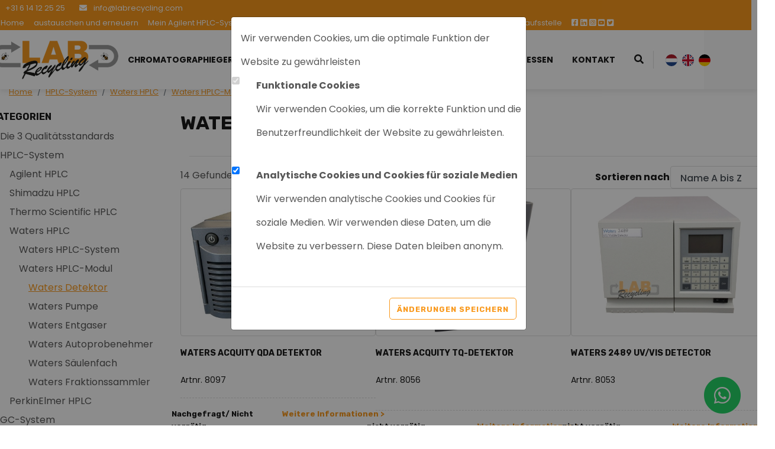

--- FILE ---
content_type: text/html; charset=UTF-8
request_url: https://labrecycling.com/hplc-system/waters-hplc/waters-hplc-modul/waters-detektor
body_size: 9858
content:
<!DOCTYPE html><html lang="de"> <head><title>Labrecycling</title><meta name="viewport" content="width=device-width, initial-scale=1.0, user-scalable=0"><meta charset="UTF-8"><meta name="description" content="Labrecycling"><meta name="keywords" content="Labrecycling"><meta name="language" content="de"><meta name="format-detection" content="telephone=no"><meta name="author" content="Ittica Media"><meta name="msapplication-TileColor" content="#F8981D"><meta name="msapplication-TileImage" content="/assets/dist/img/favicon/32x32.png"><meta name="theme-color" content="#F8981D"><meta name="mobile-web-app-capable" content="yes"><meta name="apple-mobile-web-app-capable" content="yes"><meta name="apple-mobile-web-app-status-bar-style" content="black"><meta property="og:title" content="Waters Detektor"><meta property="og:image" content="https://labrecycling.com/assets/dist/img/logo.png?v=1"><meta property="og:url" content="https://labrecycling.com/hplc-system/waters-hplc/waters-hplc-modul/waters-detektor"><!-- Hotjar Tracking Code --><script>(function(h,o,t,j,a,r){	h.hj=h.hj||function(){(h.hj.q=h.hj.q||[]).push(arguments)};	h._hjSettings={hjid:,hjsv:6};	a=o.getElementsByTagName('head')[0];	r=o.createElement('script');r.async=1;	r.src=t+h._hjSettings.hjid+j+h._hjSettings.hjsv;	a.appendChild(r);	})(window,document,'https://static.hotjar.com/c/hotjar-','.js?sv=');</script><script defer src="https://www.googletagmanager.com/gtag/js?id=G-3YDST3T07M"></script><script>window.dataLayer = window.dataLayer || [];	function gtag(){dataLayer.push(arguments);}	gtag('js', new Date());	var config = {};	config['anonymize_ip'] = true;	gtag('config', 'G-3YDST3T07M', config);</script> <link rel="shortcut icon" type="image/png" href="/assets/dist/img/favicon/120x120.png" defer> <link rel="apple-touch-icon-precomposed" sizes="114x114" href="/assets/dist/img/favicon/114x114.png" defer> <link rel="apple-touch-icon-precomposed" sizes="120x120" href="/assets/dist/img/favicon/120x120.png" defer> <link rel="apple-touch-icon-precomposed" sizes="144x144" href="/assets/dist/img/favicon/144x144.png" defer> <link rel="apple-touch-icon-precomposed" sizes="152x152" href="/assets/dist/img/favicon/152x152.png" defer><link rel="apple-touch-icon-precomposed" sizes="180x180" href="/assets/dist/img/favicon/180x180.png" defer><link rel="preconnect" href="https://fonts.gstatic.com" crossorigin> <link href="https://fonts.googleapis.com/css?family=Poppins:400,400i,500,500i,700,700i&display=swap" rel="stylesheet"><link href="https://fonts.googleapis.com/css2?family=Rubik:wght@400;500;700&display=swap" rel="stylesheet"><link rel="manifest" href=""><link	rel="stylesheet"	href="https://labrecycling.com/assets/external/vendor/fontawesome/css/all.min.css?s=76685615"	defer> <link rel="stylesheet" href="/assets/dist/css/style.css?s=1756282902" defer media="all"> <link rel="stylesheet" href="/assets/external/vendor/owl.carousel/assets/owl.carousel.min.css?s=1660138824" defer> <link rel="stylesheet" href="/assets/external/vendor/owl.carousel/assets/owl.theme.default.min.css?s=1660138844" defer> <link rel="stylesheet" href="/assets/external/vendor/fancybox/dist/jquery.fancybox.min.css?s=1645620916" defer><style></style></head> <body data-domain="https://labrecycling.com" data-uri="hplc-system/waters-hplc/waters-hplc-modul/waters-detektor"> <script> var config = {"domain":"https:\/\/labrecycling.com","uri":"hplc-system\/waters-hplc\/waters-hplc-modul\/waters-detektor","url_shoppingcart":"https:\/\/labrecycling.com\/winkelwagen","url_search":"https:\/\/labrecycling.com\/search","webshop":{"type":"B2C","currency":"euro","vat_validation":"1","vat":{"low":"9","high":"21"},"validation":{"address":{"enabled":"1","countries":["153"]}}},"images_slider":{"enabled":"1","type":"small"}};</script><!--googleoff: index--><div id="cookie-notification-popup" tabindex="-1" role="dialog" class="cookie_notification_overlay modal d-block"> <div class="modal-dialog"> <div class="modal-content"> <div class="modal-body"> <span class="modal-title mb-3" id="exampleModalLabel">Wir verwenden Cookies, um die optimale Funktion der Website zu gew&auml;hrleisten</span> <div class="form-group row"> <div class="col-sm-1"> <div class="form-check"> <input class="form-check-input" type="checkbox" id="cookies_functional" name="cookies_functional" disabled checked/> <label class="form-check-label" for="cookies_functional"> &nbsp; </label> </div> </div> <div class="col-sm-11"> <span class="font-weight-bold">Funktionale Cookies</span> <p>Wir verwenden Cookies, um die korrekte Funktion und die Benutzerfreundlichkeit der Website zu gew&auml;hrleisten.</p> </div> </div> <div class="form-group row"> <div class="col-sm-1"> <div class="form-check"> <input class="form-check-input" type="checkbox" id="cookies_analytics" name="cookies_analytics" checked/> <label class="form-check-label" for="cookies_analytics"> &nbsp; </label> </div> </div> <div class="col-sm-11"> <span class="font-weight-bold">Analytische Cookies und Cookies f&uuml;r soziale Medien</span> <p>Wir verwenden analytische Cookies und Cookies f&uuml;r soziale Medien. Wir verwenden diese Daten, um die Website zu verbessern. Diese Daten bleiben anonym.</p> </div> </div> </div> <div class="modal-footer"> <div class="cookie_accept"> <span class="button-1" title="&Auml;nderungen speichern">&Auml;nderungen speichern</span> </div> </div> </div> </div></div><!--googleon: index--><header class="container-fluid mobile"><div class="row header-row"><div class="top"><div class="row"><div class="container"><div class="inner"><div class="left"><div class="contact"><a href="tel:+31614122525"><i class="fas fa-phone fa-flip-horizontal"></i> <span>+31 6 14 12 25 25</span></a></div><div class="contact"><a href="mailto:info@labrecycling.com"><i class="fa fa-envelope"></i><span> info@labrecycling.com</span></a></div></div><div class="right"><ul class="top-nav"><li><a href="https://labrecycling.com/" title="Home">Home</a></li><li><a href="https://labrecycling.com/austauschen-und-erneuern" title="austauschen und erneuern">austauschen und erneuern</a></li><li><a href="https://labrecycling.com/mein-agilent-hplc-system-bekommt-ein-zweites-leben" title="Mein Agilent HPLC-System bekommt ein zweites Leben">Mein Agilent HPLC-System bekommt ein zweites Leben</a></li><li><a href="https://labrecycling.com/ich-verkaufe" title="Ich verkaufe ...">Ich verkaufe ...</a></li><li><a href="https://labrecycling.com/faq" title="FAQ">FAQ</a></li><li><a href="https://labrecycling.com/labrecycling-verkaufsstelle" title="Labrecycling Verkaufsstelle">Labrecycling Verkaufsstelle</a></li></ul><ul class="socials"><li class="social"><a href="https://www.facebook.com/Labrecycling/" class="icon" target="_blank" title="Facebook"><i class="fab fa-facebook-square"></i></i></a></li><li class="social"><a href="https://www.linkedin.com/company/labrecycling/about/" class="icon" target="_blank" title="Linkedin"><i class="fab fa-linkedin"></i></a></li><li class="social"><a href="https://www.instagram.com/labrecyclingbv/" class="icon" target="_blank" title="Instagram"><i class="fab fa-instagram-square"></i></a></li><li class="social"><a href="https://www.youtube.com/channel/UC9RKHcO_c5PCdoBy4TwZuLw" class="icon" target="_blank" title="YouTube"><i class="fab fa-youtube-square"></i></a></li><li class="social"><a href="https://twitter.com/LabrecyclingBV" class="icon" target="_blank" title="Twitter"><i class="fab fa-twitter-square"></i></a></li></ul></div></div></div></div></div><div class="bottom"><div class="row"><div class="container"><div class="row mobile-row"><div class="col logo"><a href="https://labrecycling.com/"><img src="https://labrecycling.com/assets/dist/img/logo.png?v=1" /></a></div><div class="col-auto bottom-menu"><ul class="nav"><li class="active dropdown collapsed" id="menu-accordion-2" data-toggle="collapse" data-target="#list-2"><a href="https://labrecycling.com/chromatographiegerate" title="Chromatographiegeräte">Chromatographiegeräte</a><span class="icon"><i class="fas fa-chevron-down"></i></span><ul class="dropdown-menu collapse" id="list-2"><li class=" menu-item dropdown"><a href="https://labrecycling.com/chromatographie-teile/deuteriumlampe" title="Deuteriumlampe">Deuteriumlampe</a></li><li class=" menu-item dropdown"><a href="https://labrecycling.com/die-3-qualitatsstandards" title="Die 3 Qualitätsstandards ">Die 3 Qualitätsstandards </a></li><li class=" menu-item dropdown"><a href="https://labrecycling.com/hplc-system" title="HPLC-System">HPLC-System</a></li><li class=" menu-item dropdown"><a href="https://labrecycling.com/gc-system" title="GC-System">GC-System</a></li><li class=" menu-item dropdown"><a href="https://labrecycling.com/gc-ms-system" title="GC/MS System">GC/MS System</a></li><li class=" menu-item dropdown"><a href="https://labrecycling.com/lc-ms-system" title="LC/MS system ">LC/MS system </a></li><li class=" menu-item dropdown"><a href="https://labrecycling.com/icp-ms-oes-system" title="ICP-MS/OES system">ICP-MS/OES system</a></li><li class=" menu-item dropdown"><a href="https://labrecycling.com/aas-system" title="AAS-System">AAS-System</a></li><li class=" menu-item dropdown"><a href="https://labrecycling.com/chromatographie-teile" title="Chromatographie Teile">Chromatographie Teile</a></li></ul></li><li class=" dropdown collapsed" id="menu-accordion-68" data-toggle="collapse" data-target="#list-68"><a href="https://labrecycling.com/einkauf" title="Einkauf">Einkauf</a></li><li class=" dropdown collapsed" id="menu-accordion-64" data-toggle="collapse" data-target="#list-64"><a href="https://labrecycling.com/charitaten" title="CHARITÄTEN">CHARITÄTEN</a></li><li class=" dropdown collapsed" id="menu-accordion-71" data-toggle="collapse" data-target="#list-71"><a href="https://labrecycling.com/labrecycling-ist" title="Labrecycling ist">Labrecycling ist</a><span class="icon"><i class="fas fa-chevron-down"></i></span><ul class="dropdown-menu collapse" id="list-71"><li class=" menu-item dropdown"><a href="https://labrecycling.com/labrecycling-ist/was-passiert-bei-labrecycling" title="Was passiert bei Labrecycling">Was passiert bei Labrecycling</a></li><li class=" menu-item dropdown"><a href="https://labrecycling.com/labrecycling-ist/nachrichten" title="Nachrichten ">Nachrichten </a></li></ul></li><li class=" dropdown collapsed" id="menu-accordion-58" data-toggle="collapse" data-target="#list-58"><a href="https://labrecycling.com/messen" title="Messen">Messen</a></li><li class=" dropdown collapsed" id="menu-accordion-13" data-toggle="collapse" data-target="#list-13"><a href="https://labrecycling.com/kontakt" title="Kontakt">Kontakt</a></li><li class="search-bar" data-no-results="Es gibt keine Suchergebnisse f&uuml;r diesen Begriff!"><div class="input"><input type="hidden" name="form" value="search" /><input	class="search-header"	type="search"	placeholder="Suche..."	name="search" id="search-header"	aria-label="Suche..."	autocomplete="off"> </div><div class="button"><i class="fas fa-search"></i></div><div class="search-content d-none"><div class="content"></div><a href="#" class="button-1 w-100 btn-sm show-results d-none mt-3 mt-lg-0">Alle Ergebnisse anzeigen</a></div></li><li class="vertical-line"></li><li class="languages"><a class="flag" href="https://labrecycling.nl/hplc-systeem-en/waters-hplc/waters-hplc-module/waters-detector"><img src="/assets/dist/flags/1x1/nl.svg" alt="deutsche" /></a><a class="flag" href="https://labrecycling.com/hplc-system/waters-hplc/waters-hplc-module/waters-detector"><img src="/assets/dist/flags/1x1/en.svg" alt="english" /></a><a class="flag" href="https://labrecycling.de/hplc-system/waters-hplc/waters-hplc-modul/waters-detektor"><img src="/assets/dist/flags/1x1/de.svg" alt="german" /></a></li></ul></div><span class="menu-mobile-open"><i class="fa fa-bars"></i></span><span class="menu-mobile-close hide"><i class="fas fa-times"></i></span></div></div></div></div><div class="tablet d-none d-md-block d-xl-none col-12 border-top border-bottom"><div class="container tablet-container"><div class="tablet-inner row d-flex justify-content-between align-items-center"><div class="col-auto d-flex"><div class="row"><div class="col-12"><ul class="nav"></ul></div></div></div></div></div></div></div></header><div id="page" class="products"><div class="style style-default"><nav class="block-breadcrumb" aria-label="breadcrumb"> <ol class="breadcrumb" itemscope itemtype="http://schema.org/BreadcrumbList"> <li class="breadcrumb-item"> <a href="https://labrecycling.com/">Home</a> </li> <li class="breadcrumb-item" itemprop="itemListElement" itemscope itemtype="http://schema.org/ListItem"> <a itemprop="item" href="https://labrecycling.com/hplc-system"><span itemprop="name">HPLC-System</span></a><meta itemprop="position" content="1" /> </li> <li class="breadcrumb-item" itemprop="itemListElement" itemscope itemtype="http://schema.org/ListItem"> <a itemprop="item" href="https://labrecycling.com/hplc-system/waters-hplc"><span itemprop="name">Waters HPLC</span></a><meta itemprop="position" content="2" /> </li> <li class="breadcrumb-item" itemprop="itemListElement" itemscope itemtype="http://schema.org/ListItem"> <a itemprop="item" href="https://labrecycling.com/hplc-system/waters-hplc/waters-hplc-modul"><span itemprop="name">Waters HPLC-Modul</span></a><meta itemprop="position" content="3" /> </li> <li class="breadcrumb-item active d-none d-md-block" itemprop="itemListElement" itemscope itemtype="http://schema.org/ListItem"> <span itemprop="name">Waters Detektor</span><meta itemprop="position" content="4" /> </li> </ol></nav><div class="page-row"><div class="page-content"><div class="top-content"><div class="page-title"><h1>Waters Detektor</h1></div><div class="content-editor top"></div></div><hr><div class="products-controls"><div class="filters-mobile-toggle"><button type="button">Filter</button></div><div class="counting"><span>14</span> Gefundene Produkte</div><div class="sorting"><div><label for="products-sorting">Sortieren nach</label><div><select id="products-sorting"> <option value="title asc">Name A bis Z</option><option value="title desc">Name Z bis A</option><option value="price asc">Price low to high</option><option value="price desc">Price high to low</option></select></div></div></div></div><div class="products-container"><div class="col-22233 pb-4"><div class="card-product" itemscope> <a href="https://labrecycling.com/waters-acquity-qda-detektor.html" title="Waters Acquity QDa Detektor" class="" itemprop="url"> <div> <div class="image"> <div class="inner"> <img src="/media/products/261/waters-acquity-qda-detector-a5acaa20-cf79-4f48-9d5e-dc49d1ae5b8f_thumb.jpg?s=1690880570" alt="Waters Acquity QDa Detektor"> </div> </div> <div class="content"> <div class="title" itemprop="name">Waters Acquity QDa Detektor</div> <div class="title-sub" itemprop="name">Artnr. 8097</div> </div> <div class="bottom"> <div class="bottom-row"> <div> <div class="price">Nachgefragt/ Nicht vorrätig</div> </div> <div class="text-left text-xl-right"> <div class="more">Weitere Informationen ></div> </div> </div> <div class="d-none" itemprop="offers" itemscope itemtype="https://schema.org/Offer"> <span itemprop="priceCurrency" content="EUR">&euro;</span> <span itemprop="price" content="0">&euro; 0,00</span> <span itemprop="url" content="https://labrecycling.com/waters-acquity-qda-detektor.html">https://labrecycling.com/waters-acquity-qda-detektor.html></span> <link itemprop="availability" href="https://schema.org/InStock" />In stock </div> </div> </div> </a></div></div><div class="col-22233 pb-4"><div class="card-product" itemscope> <a href="https://labrecycling.com/waters-acquity-tq-detektor.html" title="Waters Acquity TQ-Detektor" class="" itemprop="url"> <div> <div class="image"> <div class="inner"> <img src="/media/products/101/_square-1a1b1269-0c43-4a64-92dc-fc6a54cca382_thumb.jpg?s=1676294384" alt="Waters Acquity TQ-Detektor"> </div> </div> <div class="content"> <div class="title" itemprop="name">Waters Acquity TQ-Detektor</div> <div class="title-sub" itemprop="name">Artnr. 8056</div> </div> <div class="bottom"> <div class="bottom-row"> <div> <div class="price">nicht vorrätig</div> </div> <div class="text-left text-xl-right"> <div class="more">Weitere Informationen ></div> </div> </div> <div class="d-none" itemprop="offers" itemscope itemtype="https://schema.org/Offer"> <span itemprop="priceCurrency" content="EUR">&euro;</span> <span itemprop="price" content="0">&euro; 0,00</span> <span itemprop="url" content="https://labrecycling.com/waters-acquity-tq-detektor.html">https://labrecycling.com/waters-acquity-tq-detektor.html></span> <link itemprop="availability" href="https://schema.org/InStock" />In stock </div> </div> </div> </a></div></div><div class="col-22233 pb-4"><div class="card-product" itemscope> <a href="https://labrecycling.com/waters-2489-uv-vis-detector.html" title="Waters 2489 UV/VIS detector" class="" itemprop="url"> <div> <div class="image"> <div class="inner"> <img src="/media/products/98/waters-2489-uv-vis-detector-240bc8cc-52bc-45ac-ac63-eb5f225607df_thumb.jpg?s=1745398079" alt="Waters 2489 UV/VIS detector"> </div> </div> <div class="content"> <div class="title" itemprop="name">Waters 2489 UV/VIS detector</div> <div class="title-sub" itemprop="name">Artnr. 8053</div> </div> <div class="bottom"> <div class="bottom-row"> <div> <div class="price">nicht vorrätig</div> </div> <div class="text-left text-xl-right"> <div class="more">Weitere Informationen ></div> </div> </div> <div class="d-none" itemprop="offers" itemscope itemtype="https://schema.org/Offer"> <span itemprop="priceCurrency" content="EUR">&euro;</span> <span itemprop="price" content="0">&euro; 0,00</span> <span itemprop="url" content="https://labrecycling.com/waters-2489-uv-vis-detector.html">https://labrecycling.com/waters-2489-uv-vis-detector.html></span> <link itemprop="availability" href="https://schema.org/InStock" />In stock </div> </div> </div> </a></div></div><div class="col-22233 pb-4"><div class="card-product" itemscope> <a href="https://labrecycling.com/waters-acquity-uplc-system-pda-detektor.html" title="Waters Acquity UPLC-System + PDA-Detektor" class="" itemprop="url"> <div> <div class="image"> <div class="inner"> <img src="/media/products/203/waters-acquity-uplc-systeem-pda-detector-ece82acf-81a8-4fba-bbeb-a916f463fb81_thumb.jpg?s=1675776102" alt="Waters Acquity UPLC-System + PDA-Detektor"> </div> </div> <div class="content"> <div class="title" itemprop="name">Waters Acquity UPLC-System + PDA-Detektor</div> <div class="title-sub" itemprop="name">Artnr. 2039</div> </div> <div class="bottom"> <div class="bottom-row"> <div> <div class="price">Nachgefragt/ Nicht vorrätig</div> </div> <div class="text-left text-xl-right"> <div class="more">Weitere Informationen ></div> </div> </div> <div class="d-none" itemprop="offers" itemscope itemtype="https://schema.org/Offer"> <span itemprop="priceCurrency" content="EUR">&euro;</span> <span itemprop="price" content="0">&euro; 0,00</span> <span itemprop="url" content="https://labrecycling.com/waters-acquity-uplc-system-pda-detektor.html">https://labrecycling.com/waters-acquity-uplc-system-pda-detektor.html></span> <link itemprop="availability" href="https://schema.org/InStock" />In stock </div> </div> </div> </a></div></div><div class="col-22233 pb-4"><div class="card-product" itemscope> <a href="https://labrecycling.com/waters-acquity-uplc-pda-detektor-und-sq-detektor.html" title="Waters Acquity UPLC - PDA-Detektor und SQ-Detektor" class="" itemprop="url"> <div> <div class="image"> <div class="inner"> <img src="/media/products/202/waters-acquity-uplc-sample-organizer-column-manager-sample-manager-binary-solvent-manager-pda-detector-sq-detector-59101539-c870-4c69-b42d-188d5b320f4d_thumb.jpg?s=1667386456" alt="Waters Acquity UPLC - PDA-Detektor und SQ-Detektor"> </div> </div> <div class="content"> <div class="title" itemprop="name">Waters Acquity UPLC - PDA-Detektor und SQ-Detektor</div> <div class="title-sub" itemprop="name">Artnr. 2038</div> </div> <div class="bottom"> <div class="bottom-row"> <div> <div class="price">Nachgefragt/ Nicht vorrätig</div> </div> <div class="text-left text-xl-right"> <div class="more">Weitere Informationen ></div> </div> </div> <div class="d-none" itemprop="offers" itemscope itemtype="https://schema.org/Offer"> <span itemprop="priceCurrency" content="EUR">&euro;</span> <span itemprop="price" content="0">&euro; 0,00</span> <span itemprop="url" content="https://labrecycling.com/waters-acquity-uplc-pda-detektor-und-sq-detektor.html">https://labrecycling.com/waters-acquity-uplc-pda-detektor-und-sq-detektor.html></span> <link itemprop="availability" href="https://schema.org/InStock" />In stock </div> </div> </div> </a></div></div><div class="col-22233 pb-4"><div class="card-product" itemscope> <a href="https://labrecycling.com/waters-acquity-uplc-h-class-tuv-detektor.html" title="Waters Acquity UPLC; H-Class + TUV detektor" class="" itemprop="url"> <div> <div class="image"> <div class="inner"> <img src="/media/products/201/waters-acquity-uplc-h-class-sample-manager-ftn-quaternary-solvent-manager-h-class-tuv-detector-5322e9b8-d328-46fb-b00d-4418c577d760_thumb.jpg?s=1650375243" alt="Waters Acquity UPLC; H-Class + TUV detektor"> </div> </div> <div class="content"> <div class="title" itemprop="name">Waters Acquity UPLC; H-Class + TUV detektor</div> <div class="title-sub" itemprop="name">Artnr. 2037</div> </div> <div class="bottom"> <div class="bottom-row"> <div> <div class="price">Neu im Angebot</div> </div> <div class="text-left text-xl-right"> <div class="more">Weitere Informationen ></div> </div> </div> <div class="d-none" itemprop="offers" itemscope itemtype="https://schema.org/Offer"> <span itemprop="priceCurrency" content="EUR">&euro;</span> <span itemprop="price" content="0">&euro; 0,00</span> <span itemprop="url" content="https://labrecycling.com/waters-acquity-uplc-h-class-tuv-detektor.html">https://labrecycling.com/waters-acquity-uplc-h-class-tuv-detektor.html></span> <link itemprop="availability" href="https://schema.org/InStock" />In stock </div> </div> </div> </a></div></div><div class="col-22233 pb-4"><div class="card-product" itemscope> <a href="https://labrecycling.com/waters-alliance-2695-hplc-system-2410-differenzialrefraktometer-2487-detektor.html" title="Waters Alliance 2695 HPLC-SYSTEM + 2410 differenzialrefraktometer + 2487 Detektor" class="" itemprop="url"> <div> <div class="image"> <div class="inner"> <img src="/media/products/200/waters-alliance-2695-hplc-systeem-2487-dual-absorbance-detector-2410-refractive-index-detector-5e6581a7-2dbe-465d-a71c-662d03368ef3_thumb.jpg?s=1762349322" alt="Waters Alliance 2695 HPLC-SYSTEM + 2410 differenzialrefraktometer + 2487 Detektor"> </div> </div> <div class="content"> <div class="title" itemprop="name">Waters Alliance 2695 HPLC-SYSTEM + 2410 differenzi...</div> <div class="title-sub" itemprop="name">Artnr. 2036</div> </div> <div class="bottom"> <div class="bottom-row"> <div> <div class="price">Gesucht / Zu verkaufen</div> </div> <div class="text-left text-xl-right"> <div class="more">Weitere Informationen ></div> </div> </div> <div class="d-none" itemprop="offers" itemscope itemtype="https://schema.org/Offer"> <span itemprop="priceCurrency" content="EUR">&euro;</span> <span itemprop="price" content="0">&euro; 0,00</span> <span itemprop="url" content="https://labrecycling.com/waters-alliance-2695-hplc-system-2410-differenzialrefraktometer-2487-detektor.html">https://labrecycling.com/waters-alliance-2695-hplc-system-2410-differenzialrefraktometer-2487-detektor.html></span> <link itemprop="availability" href="https://schema.org/InStock" />In stock </div> </div> </div> </a></div></div><div class="col-22233 pb-4"><div class="card-product" itemscope> <a href="https://labrecycling.com/waters-2475-multi-fluoreszenzdetektor.html" title="Waters 2475 Multi-λ-Fluoreszenzdetektor" class="" itemprop="url"> <div> <div class="image"> <div class="inner"> <img src="/media/products/199/waters-alliance-2695-hplc-systeem-2475-multi-fluorescence-detector-6095bbf0-ec55-46f1-bce8-4f5694e6f1bb_thumb.jpg?s=1768465063" alt="Waters 2475 Multi-λ-Fluoreszenzdetektor"> </div> </div> <div class="content"> <div class="title" itemprop="name">Waters 2475 Multi-λ-Fluoreszenzdetektor</div> <div class="title-sub" itemprop="name">Artnr. 2035</div> </div> <div class="bottom"> <div class="bottom-row"> <div> <div class="price">nicht vorrätig</div> </div> <div class="text-left text-xl-right"> <div class="more">Weitere Informationen ></div> </div> </div> <div class="d-none" itemprop="offers" itemscope itemtype="https://schema.org/Offer"> <span itemprop="priceCurrency" content="EUR">&euro;</span> <span itemprop="price" content="0">&euro; 0,00</span> <span itemprop="url" content="https://labrecycling.com/waters-2475-multi-fluoreszenzdetektor.html">https://labrecycling.com/waters-2475-multi-fluoreszenzdetektor.html></span> <link itemprop="availability" href="https://schema.org/InStock" />In stock </div> </div> </div> </a></div></div><div class="col-22233 pb-4"><div class="card-product" itemscope> <a href="https://labrecycling.com/waters-alliance-2695-hplc-system-2410-refraktivindex-detektor.html" title="WATERS ALLIANCE 2695 HPLC-SYSTEM - 2410 REFRAKTIVINDEX-DETEKTOR" class="" itemprop="url"> <div> <div class="image"> <div class="inner"> <img src="/media/products/198/waters-alliance-2695-hplc-systeem-2410-rid-af01fb58-989b-47ab-9f8f-822363704a26_thumb.jpg?s=1768467496" alt="WATERS ALLIANCE 2695 HPLC-SYSTEM - 2410 REFRAKTIVINDEX-DETEKTOR"> </div> </div> <div class="content"> <div class="title" itemprop="name">WATERS ALLIANCE 2695 HPLC-SYSTEM - 2410 REFRAKTIVI...</div> <div class="title-sub" itemprop="name">Artnr. 2034</div> </div> <div class="bottom"> <div class="bottom-row"> <div> <div class="price">Neu im Angebot</div> </div> <div class="text-left text-xl-right"> <div class="more">Weitere Informationen ></div> </div> </div> <div class="d-none" itemprop="offers" itemscope itemtype="https://schema.org/Offer"> <span itemprop="priceCurrency" content="EUR">&euro;</span> <span itemprop="price" content="0">&euro; 0,00</span> <span itemprop="url" content="https://labrecycling.com/waters-alliance-2695-hplc-system-2410-refraktivindex-detektor.html">https://labrecycling.com/waters-alliance-2695-hplc-system-2410-refraktivindex-detektor.html></span> <link itemprop="availability" href="https://schema.org/InStock" />In stock </div> </div> </div> </a></div></div><div class="col-22233 pb-4"><div class="card-product" itemscope> <a href="https://labrecycling.com/waters-2487-uv-vis-waters-2475-multi-fluoreszenzdetektor.html" title="Waters 2487 UV-Vis & Waters 2475 Multi λ Fluoreszenzdetektor" class="" itemprop="url"> <div> <div class="image"> <div class="inner"> <img src="/media/products/197/waters-alliance-2695-hplc-systeem-2487-uv-vis-detector-2475-multi-fluorescence-detector-43f9cfff-68f3-403f-8b09-f99bc9f6087b_thumb.jpg?s=1677486303" alt="Waters 2487 UV-Vis & Waters 2475 Multi λ Fluoreszenzdetektor"> </div> </div> <div class="content"> <div class="title" itemprop="name">Waters 2487 UV-Vis & Waters 2475 Multi λ Fluoresz...</div> <div class="title-sub" itemprop="name">Artnr. 2033</div> </div> <div class="bottom"> <div class="bottom-row"> <div> <div class="price">Nachgefragt/ Nicht vorrätig</div> </div> <div class="text-left text-xl-right"> <div class="more">Weitere Informationen ></div> </div> </div> <div class="d-none" itemprop="offers" itemscope itemtype="https://schema.org/Offer"> <span itemprop="priceCurrency" content="EUR">&euro;</span> <span itemprop="price" content="0">&euro; 0,00</span> <span itemprop="url" content="https://labrecycling.com/waters-2487-uv-vis-waters-2475-multi-fluoreszenzdetektor.html">https://labrecycling.com/waters-2487-uv-vis-waters-2475-multi-fluoreszenzdetektor.html></span> <link itemprop="availability" href="https://schema.org/InStock" />In stock </div> </div> </div> </a></div></div><div class="col-22233 pb-4"><div class="card-product" itemscope> <a href="https://labrecycling.com/deutsche-website-ist-noch-unvollstandig.html" title="Deutsche Website ist noch unvollständig " class="" itemprop="url"> <div> <div class="image"> <div class="inner"> <img src="/media/products/282/die-website-ist-noch-im-aufbau-c83c0bca-6e6a-4311-bcf8-75c2d12b8d6d_thumb.jpg?s=1680612950" alt="Deutsche Website ist noch unvollständig "> </div> </div> <div class="content"> <div class="title" itemprop="name">Deutsche Website ist noch unvollständig </div> <div class="title-sub" itemprop="name">Artnr. 0000</div> </div> <div class="bottom"> <div class="bottom-row"> <div> <div class="price">Preis auf Anfrage</div> </div> <div class="text-left text-xl-right"> <div class="more">Weitere Informationen ></div> </div> </div> <div class="d-none" itemprop="offers" itemscope itemtype="https://schema.org/Offer"> <span itemprop="priceCurrency" content="EUR">&euro;</span> <span itemprop="price" content="0">&euro; 0,00</span> <span itemprop="url" content="https://labrecycling.com/deutsche-website-ist-noch-unvollstandig.html">https://labrecycling.com/deutsche-website-ist-noch-unvollstandig.html></span> <link itemprop="availability" href="https://schema.org/InStock" />In stock </div> </div> </div> </a></div></div></div><hr><div class="bottom-content"><div class="content-editor"></div></div></div><div class="page-aside"><div class="filters-controls"><div class="row"><div class="col-auto"><h2>Filter</h2></div><div class="col"><a href="#" class="btn-filters-reset button-4">Alle Filter entfernen</a><a href="#" class="btn-close-filter button-3"><i class="fa fa-times"></i></a></div></div></div><div class="mobile"><div class="categories"><div><h2>Kategorien</h2><i class="fas fa-chevron-left"></i></div><ul id="categories" class="show dont-collapse-lg"> <li class=" closed"> <a href="https://labrecycling.com/die-3-qualitatsstandards" title="Die 3 Qualitätsstandards ">Die 3 Qualitätsstandards </a> </li> <li class=" open"> <a href="https://labrecycling.com/hplc-system" title="HPLC-System">HPLC-System</a> <ul class="show"> <li class=" closed"> <a href="https://labrecycling.com/hplc-system/agilent-hplc" title="Agilent HPLC">Agilent HPLC</a> <ul class=""> <li class=" closed"> <a href="https://labrecycling.com/hplc-system/agilent-hplc/agilent-hplc-system" title="Agilent HPLC-System">Agilent HPLC-System</a> </li> <li class=" closed"> <a href="https://labrecycling.com/hplc-system/agilent-hplc/agilent-hplc-modul" title="Agilent HPLC-Modul">Agilent HPLC-Modul</a> <ul class=""> <li class=" closed"> <a href="https://labrecycling.com/hplc-system/agilent-hplc/agilent-hplc-modul/agilent-detektor" title="Agilent Detektor">Agilent Detektor</a> </li> <li class=" closed"> <a href="https://labrecycling.com/hplc-system/agilent-hplc/agilent-hplc-modul/agilent-pumpe" title="Agilent Pumpe">Agilent Pumpe</a> </li> <li class=" closed"> <a href="https://labrecycling.com/hplc-system/agilent-hplc/agilent-hplc-modul/agilent-degasser" title="Agilent Degasser">Agilent Degasser</a> </li> <li class=" closed"> <a href="https://labrecycling.com/hplc-system/agilent-hplc/agilent-hplc-modul/agilent-autosampler" title="Agilent Autosampler">Agilent Autosampler</a> </li> <li class=" closed"> <a href="https://labrecycling.com/hplc-system/agilent-hplc/agilent-hplc-modul/agilent-colomn-kompartiment" title="Agilent Colomn Kompartiment">Agilent Colomn Kompartiment</a> </li> <li class=" closed"> <a href="https://labrecycling.com/hplc-system/agilent-hplc/agilent-hplc-modul/agilent-fraction-collector" title="Agilent Fraction collector">Agilent Fraction collector</a> </li> <li class=" closed"> <a href="https://labrecycling.com/hplc-system/agilent-hplc/agilent-hplc-modul/agilent-solvent-tray" title="Agilent Solvent tray">Agilent Solvent tray</a> </li> <li class=" closed"> <a href="https://labrecycling.com/hplc-system/agilent-hplc/agilent-hplc-modul/agilent-gameboy" title="Agilent Gameboy ">Agilent Gameboy </a> </li></ul> </li></ul> </li> <li class=" closed"> <a href="https://labrecycling.com/hplc-system/shimadzu-hplc" title="Shimadzu HPLC">Shimadzu HPLC</a> <ul class=""> <li class=" closed"> <a href="https://labrecycling.com/hplc-system/shimadzu-hplc/shimadzu-hplc-systeme" title="Shimadzu HPLC-Systeme">Shimadzu HPLC-Systeme</a> </li> <li class=" closed"> <a href="https://labrecycling.com/hplc-system/shimadzu-hplc/shimadzu-hplc-modul" title="Shimadzu HPLC Modul">Shimadzu HPLC Modul</a> <ul class=""> <li class=" closed"> <a href="https://labrecycling.com/hplc-system/shimadzu-hplc/shimadzu-hplc-modul/shimadzu-detektor" title="Shimadzu Detektor">Shimadzu Detektor</a> </li> <li class=" closed"> <a href="https://labrecycling.com/hplc-system/shimadzu-hplc/shimadzu-hplc-modul/shimadzu-pumpe" title="Shimadzu Pumpe">Shimadzu Pumpe</a> </li> <li class=" closed"> <a href="https://labrecycling.com/hplc-system/shimadzu-hplc/shimadzu-hplc-modul/shimadzu-kollektor" title="Shimadzu Kollektor">Shimadzu Kollektor</a> </li> <li class=" closed"> <a href="https://labrecycling.com/hplc-system/shimadzu-hplc/shimadzu-hplc-modul/shimadzu-entgaser" title="Shimadzu Entgaser">Shimadzu Entgaser</a> </li> <li class=" closed"> <a href="https://labrecycling.com/hplc-system/shimadzu-hplc/shimadzu-hplc-modul/shimadzu-autoprobenehmer" title="Shimadzu Autoprobenehmer">Shimadzu Autoprobenehmer</a> </li> <li class=" closed"> <a href="https://labrecycling.com/hplc-system/shimadzu-hplc/shimadzu-hplc-modul/shimadzu-saulenfach" title="Shimadzu Säulenfach">Shimadzu Säulenfach</a> </li> <li class=" closed"> <a href="https://labrecycling.com/hplc-system/shimadzu-hplc/shimadzu-hplc-modul/shimadzu-fraktionssammler" title="Shimadzu Fraktionssammler">Shimadzu Fraktionssammler</a> </li> <li class=" closed"> <a href="https://labrecycling.com/hplc-system/shimadzu-hplc/shimadzu-hplc-modul/shimadzu-kommunikationsmodul" title="Shimadzu Kommunikationsmodul">Shimadzu Kommunikationsmodul</a> </li></ul> </li></ul> </li> <li class=" closed"> <a href="https://labrecycling.com/hplc-system/thermo-scientific-hplc" title="Thermo Scientific HPLC">Thermo Scientific HPLC</a> <ul class=""> <li class=" closed"> <a href="https://labrecycling.com/hplc-system/thermo-scientific-hplc/thermo-scientific-hplc-system" title="Thermo Scientific HPLC-System">Thermo Scientific HPLC-System</a> </li> <li class=" closed"> <a href="https://labrecycling.com/hplc-system/thermo-scientific-hplc/thermos-scientific-hplc-modul" title="Thermos Scientific HPLC-Modul ">Thermos Scientific HPLC-Modul </a> <ul class=""> <li class=" closed"> <a href="https://labrecycling.com/hplc-system/thermo-scientific-hplc/thermos-scientific-hplc-modul/thermo-scientific-detektor" title="Thermo Scientific Detektor">Thermo Scientific Detektor</a> </li> <li class=" closed"> <a href="https://labrecycling.com/hplc-system/thermo-scientific-hplc/thermos-scientific-hplc-modul/thermo-scientific-pumpe" title="Thermo Scientific Pumpe">Thermo Scientific Pumpe</a> </li> <li class=" closed"> <a href="https://labrecycling.com/hplc-system/thermo-scientific-hplc/thermos-scientific-hplc-modul/thermo-scientific-probenehmer" title="Thermo Scientific Probenehmer">Thermo Scientific Probenehmer</a> </li> <li class=" closed"> <a href="https://labrecycling.com/hplc-system/thermo-scientific-hplc/thermos-scientific-hplc-modul/thermo-scientific-saulenfach" title="Thermo Scientific Säulenfach">Thermo Scientific Säulenfach</a> </li> <li class=" closed"> <a href="https://labrecycling.com/hplc-system/thermo-scientific-hplc/thermos-scientific-hplc-modul/thermo-scientific-fraktionssammler" title="Thermo Scientific Fraktionssammler">Thermo Scientific Fraktionssammler</a> </li> <li class=" closed"> <a href="https://labrecycling.com/hplc-system/thermo-scientific-hplc/thermos-scientific-hplc-modul/thermo-scientific-losungsmitteltablett" title="Thermo Scientific Lösungsmitteltablett">Thermo Scientific Lösungsmitteltablett</a> </li> <li class=" closed"> <a href="https://labrecycling.com/hplc-system/thermo-scientific-hplc/thermos-scientific-hplc-modul/thermo-scientific-entgaser" title="Thermo Scientific Entgaser">Thermo Scientific Entgaser</a> </li></ul> </li></ul> </li> <li class=" open"> <a href="https://labrecycling.com/hplc-system/waters-hplc" title="Waters HPLC">Waters HPLC</a> <ul class="show"> <li class=" closed"> <a href="https://labrecycling.com/hplc-system/waters-hplc/waters-hplc-system" title="Waters HPLC-System">Waters HPLC-System</a> </li> <li class=" open"> <a href="https://labrecycling.com/hplc-system/waters-hplc/waters-hplc-modul" title="Waters HPLC-Modul">Waters HPLC-Modul</a> <ul class="show"> <li class=" open active"> <a href="https://labrecycling.com/hplc-system/waters-hplc/waters-hplc-modul/waters-detektor" title="Waters Detektor">Waters Detektor</a> </li> <li class=" closed"> <a href="https://labrecycling.com/hplc-system/waters-hplc/waters-hplc-modul/waters-pumpe" title="Waters Pumpe">Waters Pumpe</a> </li> <li class=" closed"> <a href="https://labrecycling.com/hplc-system/waters-hplc/waters-hplc-modul/waters-entgaser" title="Waters Entgaser">Waters Entgaser</a> </li> <li class=" closed"> <a href="https://labrecycling.com/hplc-system/waters-hplc/waters-hplc-modul/waters-autoprobenehmer" title="Waters Autoprobenehmer">Waters Autoprobenehmer</a> </li> <li class=" closed"> <a href="https://labrecycling.com/hplc-system/waters-hplc/waters-hplc-modul/waters-saulenfach" title="Waters Säulenfach">Waters Säulenfach</a> </li> <li class=" closed"> <a href="https://labrecycling.com/hplc-system/waters-hplc/waters-hplc-modul/waters-fraktionssammler" title="Waters Fraktionssammler">Waters Fraktionssammler</a> </li></ul> </li></ul> </li> <li class=" closed"> <a href="https://labrecycling.com/hplc-system/perkinelmer-hplc" title="PerkinElmer HPLC">PerkinElmer HPLC</a> <ul class=""> <li class=" closed"> <a href="https://labrecycling.com/hplc-system/perkinelmer-hplc/perkin-elmer-detektor" title="Perkin Elmer Detektor">Perkin Elmer Detektor</a> </li></ul> </li></ul> </li> <li class=" closed"> <a href="https://labrecycling.com/gc-system" title="GC-System">GC-System</a> <ul class=""> <li class=" closed"> <a href="https://labrecycling.com/gc-system/agilent-gc" title="Agilent GC">Agilent GC</a> </li> <li class=" closed"> <a href="https://labrecycling.com/gc-system/perkin-elmer" title="Perkin Elmer">Perkin Elmer</a> </li> <li class=" closed"> <a href="https://labrecycling.com/gc-system/shimadzu-gc" title="Shimadzu GC">Shimadzu GC</a> </li> <li class=" closed"> <a href="https://labrecycling.com/gc-system/thermo-scientific-gc" title="Thermo Scientific GC">Thermo Scientific GC</a> </li> <li class=" closed"> <a href="https://labrecycling.com/gc-system/varian-gc" title="Varian GC">Varian GC</a> </li></ul> </li> <li class=" closed"> <a href="https://labrecycling.com/gc-ms-system" title="GC/MS System">GC/MS System</a> <ul class=""> <li class=" closed"> <a href="https://labrecycling.com/gc-ms-system/agilent-gc-ms" title="Agilent GC/MS">Agilent GC/MS</a> </li> <li class=" closed"> <a href="https://labrecycling.com/gc-ms-system/perkinelmer-gc-ms" title="PerkinElmer GC/MS">PerkinElmer GC/MS</a> </li> <li class=" closed"> <a href="https://labrecycling.com/gc-ms-system/scion-gc-ms" title="Scion GC/MS">Scion GC/MS</a> </li> <li class=" closed"> <a href="https://labrecycling.com/gc-ms-system/thermo-scientific-gc-ms" title="Thermo Scientific GC/MS">Thermo Scientific GC/MS</a> </li> <li class=" closed"> <a href="https://labrecycling.com/gc-ms-system/varian-gc-ms" title="Varian GC/MS">Varian GC/MS</a> </li></ul> </li> <li class=" closed"> <a href="https://labrecycling.com/lc-ms-system" title="LC/MS system ">LC/MS system </a> <ul class=""> <li class=" closed"> <a href="https://labrecycling.com/lc-ms-system/agilent-lc-ms" title="Agilent LC/MS">Agilent LC/MS</a> </li> <li class=" closed"> <a href="https://labrecycling.com/lc-ms-system/shimadzu-lc-ms" title="Shimadzu LC/MS">Shimadzu LC/MS</a> </li> <li class=" closed"> <a href="https://labrecycling.com/lc-ms-system/thermo-scientific-lc-ms" title="Thermo Scientific LC/MS">Thermo Scientific LC/MS</a> </li> <li class=" closed"> <a href="https://labrecycling.com/lc-ms-system/waters-lc-ms" title="Waters LC/MS">Waters LC/MS</a> </li> <li class=" closed"> <a href="https://labrecycling.com/lc-ms-system/ab-sciex-lc-ms-ms" title="AB Sciex LC/MS/MS">AB Sciex LC/MS/MS</a> </li> <li class=" closed"> <a href="https://labrecycling.com/lc-ms-system/thermo-scientific-lc-ms-ms" title="Thermo Scientific LC/MS/MS ">Thermo Scientific LC/MS/MS </a> </li></ul> </li> <li class=" closed"> <a href="https://labrecycling.com/icp-ms-oes-system" title="ICP-MS/OES system">ICP-MS/OES system</a> <ul class=""> <li class=" closed"> <a href="https://labrecycling.com/icp-ms-oes-system/agilent-icp-ms-oes" title="Agilent ICP-MS/OES">Agilent ICP-MS/OES</a> </li> <li class=" closed"> <a href="https://labrecycling.com/icp-ms-oes-system/perkin-elmer-icp-ms-oes" title="Perkin Elmer ICP-MS/OES">Perkin Elmer ICP-MS/OES</a> </li> <li class=" closed"> <a href="https://labrecycling.com/icp-ms-oes-system/shimadzu-icp-ms-oes" title="Shimadzu ICP-MS/OES">Shimadzu ICP-MS/OES</a> </li> <li class=" closed"> <a href="https://labrecycling.com/icp-ms-oes-system/thermo-scientific-icp-ms-oes" title="Thermo Scientific ICP-MS/OES">Thermo Scientific ICP-MS/OES</a> </li></ul> </li> <li class=" closed"> <a href="https://labrecycling.com/aas-system" title="AAS-System">AAS-System</a> <ul class=""> <li class=" closed"> <a href="https://labrecycling.com/aas-system/analytik-jena-aas" title="Analytik Jena AAS">Analytik Jena AAS</a> </li> <li class=" closed"> <a href="https://labrecycling.com/aas-system/agilent-aas" title="Agilent AAS">Agilent AAS</a> </li> <li class=" closed"> <a href="https://labrecycling.com/aas-system/perkin-elmer-aas" title="Perkin Elmer AAS">Perkin Elmer AAS</a> </li> <li class=" closed"> <a href="https://labrecycling.com/aas-system/shimadzu-aas" title="Shimadzu AAS">Shimadzu AAS</a> </li> <li class=" closed"> <a href="https://labrecycling.com/aas-system/varian-aas" title="Varian AAS">Varian AAS</a> </li></ul> </li> <li class=" closed"> <a href="https://labrecycling.com/chromatographie-teile" title="Chromatographie Teile">Chromatographie Teile</a> <ul class=""> <li class=" closed"> <a href="https://labrecycling.com/chromatographie-teile/deuteriumlampe" title="Deuteriumlampe">Deuteriumlampe</a> </li></ul> </li></ul></div><div class="search-block"><h2>Suche</h2><div class="input-group"><input	type="text"	id="filter-search"	value=""	placeholder="Suche..."><div class="input-group-append"><button class="btn-product-search"><i class="fas fa-search"></i></button></div></div></div><div class="filters" data-prefix=""><div class="group" data-filter-id="19"><a	class="title"	role="button"	href="#hplc-detektor">HPLC-Detektor<i class="fas fa-chevron-left"></i></a><div class="values"><div class="value"><div class="col"><input id="PDA"type="checkbox" class="checkbox" value="31" /><label class="ml-2" for="PDA">PDA</label></div><div class="col-auto"><span>4</span></div></div><div class="value"><div class="col"><input id="SQ"type="checkbox" class="checkbox" value="54" /><label class="ml-2" for="SQ">SQ</label></div><div class="col-auto"><span>1</span></div></div><div class="value"><div class="col"><input id="Multi λ Fluorescence "type="checkbox" class="checkbox" value="33" /><label class="ml-2" for="Multi λ Fluorescence ">Multi λ Fluorescence </label></div><div class="col-auto"><span>2</span></div></div><div class="value"><div class="col"><input id="RID"type="checkbox" class="checkbox" value="19" /><label class="ml-2" for="RID">RID</label></div><div class="col-auto"><span>2</span></div></div><div class="value"><div class="col"><input id="UV-Vis"type="checkbox" class="checkbox" value="32" /><label class="ml-2" for="UV-Vis">UV-Vis</label></div><div class="col-auto"><span>5</span></div></div><div class="value"><div class="col"><input id="DAD"type="checkbox" class="checkbox" value="20" /><label class="ml-2" for="DAD">DAD</label></div><div class="col-auto"><span>1</span></div></div><div class="value"><div class="col"><input id="QDa"type="checkbox" class="checkbox" value="62" /><label class="ml-2" for="QDa">QDa</label></div><div class="col-auto"><span>1</span></div></div></div></div></div></div><div class="filter-results"><a href="#" class="btn-filters-show-results" data-text="Toon % resultaten">Toon 11 resultaten</a></div></div></div></div><script>if(typeof gtag != "undefined"){
gtag("event", "view_item_list", {"items":[{"id":"8097","name":"Waters Acquity QDa Detector","amount":1,"price":0,"variant":""},{"id":"8056","name":"Waters Acquity TQ Detector ","amount":1,"price":0,"variant":""},{"id":"8053","name":"Waters 2489 UV\/VIS detector","amount":1,"price":0,"variant":""},{"id":"2039","name":"Waters Acquity UPLC systeem + PDA Detector","amount":1,"price":0,"variant":""},{"id":"2038","name":"Waters Acquity UPLC systeem- PDA detector & SQ detector","amount":1,"price":0,"variant":""},{"id":"2037","name":"Waters Acquity UPLC; H-Class + TUV detector","amount":1,"price":0,"variant":""},{"id":"2036","name":"Waters Alliance 2695 HPLC systeem + 2487 Dual Absorbance Detector + 2410 Refractive Index Detector","amount":1,"price":0,"variant":""},{"id":"2035","name":"Waters Alliance 2695 HPLC Systeem + 2475 Multi \u03bb Fluorescence Detector","amount":1,"price":0,"variant":""},{"id":"2034","name":"Waters Alliance 2695 HPLC systeem + 2410 RID","amount":1,"price":0,"variant":""},{"id":"2033","name":"Waters Alliance 2695 HPLC Systeem + 2487 UV-Vis Detector + 2475 Multi \u03bb Fluorescence Detector","amount":1,"price":0,"variant":""},{"id":"0000","name":"Die Website ist noch im Aufbau","amount":1,"price":0,"variant":""}]});
}</script></div><div class="block-newsletter"	data-translate-error-heading="Fout"	data-translate-error-text="Bitte verwenden Sie eine g&uuml;ltige E-Mail Adresse."	data-translate-error-button="Ok"	data-translate-succes-heading="Newsletter-Abonnement"	data-translate-succes-text="Sie erhalten eine E-Mail, mit der Sie sich f&uuml;r unseren Newsletter anmelden k&ouml;nnen." data-translate-succes-button="Ok"> <div class="container-newsletter"> <div> <div class="content"> <div class="d-none d-md-block"> <div class="title">M&ouml;chten Sie &uuml;ber die neuesten Nachrichten auf dem Laufenden bleiben?</div> <div class="title-sub">Dann abonnieren Sie unseren Newsletter!</div> </div> <div class="d-block d-md-none"> <div class="title">Bleiben Sie informiert und abonnieren Sie unseren Newsletter</div> </div> </div> <div class="form"> <form method="post" class="style-form form-recaptha" data-recaptha="6Lc1BzUUAAAAAJWxGg9Y-okMEgri8ZGud5-AcNVV" data-grecaptcha-callback='submitNewsletter'> <div class="input-group"> <input type="text" class="form-control" id="mail" name="mail" placeholder="name@email.com" aria-label="name@email.com"> <div class="input-group-append"> <button class="button-4 submit-newsletter btn-submit disabled" type="button">Registrieren</button> </div> </div> <div class="form-check pl-0 mt-2"> <input id="approve" type="checkbox" class="checkbox newsletter-checkbox" required/> <label for="approve">Ja, ich m&ouml;chte den Newsletter abonnieren</label> </div> <input type="hidden" name="form" value="newsletter"> </form> </div> </div> </div></div><footer><div class="top"><div class="container"><div class="row"><div class="col-xl-3 col-md-3 col-12"><a class="row text-decoration-none footer-title collapsed" data-toggle="collapse" href="#menu1" role="button" aria-expanded="false"><div class="col-10 menu-title"><h2>Men&uuml;</h2></div><div class="col-2 text-right d-block d-md-none"><i class="fa fa-angle-down" aria-hidden="true"></i></div></a><div class="dont-collapse-md collapse" id="menu1"><ul class="list-unstyled mb-0"><li><a href="https://labrecycling.com/die-3-qualitatsstandards">Die 3 Qualitätsstandards </a></li><li><a href="https://labrecycling.com/mein-altes-chromatographiesystem-kaufen">Mein altes Chromatographiesystem kaufen </a></li><li><a href="https://labrecycling.com/chromatographiegerate">Chromatographiegeräte</a></li><li><a href="https://labrecycling.com/charitaten">CHARITÄTEN</a></li><li><a href="https://labrecycling.com/labrecycling-ist">Labrecycling ist</a></li><li><a href="https://labrecycling.com/labrecycling-ist/was-passiert-bei-labrecycling">Was passiert bei Labrecycling</a></li><li><a href="https://labrecycling.com/labrecycling-ist/nachrichten">Nachrichten </a></li><li><a href="https://labrecycling.com/ja-ich-verkaufe-mein-aas-an-labrecycling">Ja, ich verkaufe mein AAS an Labrecycling </a></li><li><a href="https://labrecycling.com/ich-verkaufe">Ich verkaufe ...</a></li><li><a href="https://labrecycling.com/ja-ich-verkaufe-meine-agilent-1100-serie">JA, ich verkaufe meine Agilent 1100 Serie </a></li><li><a href="https://labrecycling.com/ja-ich-verkaufe-meine-agilent-1200-serie">JA, ich verkaufe meine Agilent 1200 Serie </a></li><li><a href="https://labrecycling.com/faq">FAQ</a></li><li><a href="https://labrecycling.com/das-team">Das Team</a></li><li><a href="https://labrecycling.com/broschure">Broschüre </a></li><li><a href="https://labrecycling.com/chromatographie-teile">Chromatographie Teile</a></li></ul></div></div><div class="col-xl-3 col-md-3 col-12"><a class="row text-decoration-none footer-title collapsed" data-toggle="collapse" href="#menu2" role="button" aria-expanded="false"><div class="col-10 menu-title"><h2>Kategorien</h2></div><div class="col-2 text-right d-block d-md-none"><i class="fa fa-angle-down" aria-hidden="true"></i></div></a><div class="dont-collapse-md collapse" id="menu2"><ul class="list-unstyled mb-0"><li><a href="https://labrecycling.com/chromatographie-teile/deuteriumlampe">Deuteriumlampe</a></li><li><a href="https://labrecycling.com/die-3-qualitatsstandards">Die 3 Qualitätsstandards </a></li><li><a href="https://labrecycling.com/hplc-system">HPLC-System</a></li><li><a href="https://labrecycling.com/labrecycling-verkauft-crm-quechers-und-ein-und-mehrkomponentige-anionen-und-kationenlosungen">Labrecycling verkauft CRM, QuEChERS und ein- und mehrkomponentige Anionen- und Kationenlösungen</a></li><li><a href="https://labrecycling.com/gc-system">GC-System</a></li><li><a href="https://labrecycling.com/gc-ms-system">GC/MS System</a></li><li><a href="https://labrecycling.com/lc-ms-system">LC/MS system </a></li><li><a href="https://labrecycling.com/icp-ms-oes-system">ICP-MS/OES system</a></li><li><a href="https://labrecycling.com/aas-system">AAS-System</a></li><li><a href="https://labrecycling.com/chromatographie-teile">Chromatographie Teile</a></li></ul></div></div><div class="col-xl-3 col-md-3 col-12"><a class="row text-decoration-none footer-title collapsed" data-toggle="collapse" href="#menu3" role="button" aria-expanded="false"><div class="col-10 menu-title"><h2>Mehr Info</h2></div><div class="col-2 text-right d-block d-md-none"><i class="fa fa-angle-down" aria-hidden="true"></i></div></a><div class="dont-collapse-md collapse" id="menu3"><ul class="list-unstyled mb-0"><li><a href="https://labrecycling.com/bedingungen-konditionen">Bedingungen & Konditionen</a></li></ul></div></div><div class="col-xl-3 col-md-3 col-12 mt-2 mt-md-0"><div class="row"><div class="col-12"><h2>Informiert bleiben</h2><p>Folgen Sie uns auf den sozialen Medien und bleiben Sie auf dem Laufenden &uuml;ber die neuesten Nachrichten und Updates!</p><div class="socials"><a href="https://www.facebook.com/Labrecycling/"><i class="fab fa-facebook-square"></i></a><a href="https://www.linkedin.com/company/labrecycling/about/"><i class="fab fa-linkedin"></i></a><a href="https://www.instagram.com/labrecyclingbv/"><i class="fab fa-instagram"></i></a><a href="https://www.youtube.com/channel/UC9RKHcO_c5PCdoBy4TwZuLw"><i class="fab fa-youtube"></i></a><a href="https://twitter.com/LabrecyclingBV"><i class="fab fa-twitter"></i></a></div></div></div></div></div><div class="contact"><div class="col-12"><h2 class="d-block d-md-none">Kontakt</h2></div><div class="col-xl-3 col-lg-6"><div class="d-block title"><i class="fas fa-phone fa-flip-horizontal"></i><a href="tel:+31614122525">+31 6 14 12 25 25</a></div><div class="d-md-block d-none">Verf&uuml;gbar von Montag bis Freitag von 08:00 bis 17:00 Uhr</div></div><div class="col-xl-3 col-lg-6"><div class="d-block title"><i class="fa fa-envelope"></i><a href="mailto:info@labrecycling.com">info@labrecycling.com</a></div><div class="d-md-block d-none">Wir werden innerhalb von 24 Stunden antworten</div></div></div></div></div><div class="bottom"><div class="row"><div class="container"><div class="row"><div class="col order-lg-2 text-center text-lg-left"><ul class="nav list-inline d-flex justify-content-center"><li><a href="https://labrecycling.com/sitemap.xml">Sitemap</a></li><li><a href="https://labrecycling.com/disclaimer">Disclaimer</a></li><li><a href="https://labrecycling.com/ollie-macht-ein-praktikum">Ollie macht ein Praktikum</a></li></ul></div><div class="col-sm-12 col-lg-auto align-content-center text-center order-lg-3"><p class=""><i class="fa fa-copyright" aria-hidden="true"></i> 2026</p><a href="https://itticamedia.nl" rel="nowfollow"><img src="https://labrecycling.com/assets/dist/img/logo-ittica-bottom-footer.png" class="ml-3"/></a></div></div></div></div></div></footer> <a href="https://wa.me/+31614122525" target="_blank" title="Whatsapp" class="widget-whatsapp"> <span class="fa-stack fa-2x"> <i class="fas fa-circle fa-stack-2x"></i> <i class="fab fa-whatsapp fa-stack-1x"></i> </span> </a> <script src="https://www.google.com/recaptcha/api.js?onload=grecaptchaOnloadCallback&render=explicit" async defer></script><script type="text/javascript"> window.FontAwesomeConfig = { autoReplaceSvg: false }</script><script src="/assets/external/vendor/jquery/jquery.min.js"></script><script src="/assets/external/vendor/bootstrap/bootstrap.bundle.min.js"></script><script src="/assets/external/vendor/fontawesome/js/all.min.js"></script><script src="/assets/external/vendor/fancybox/dist/jquery.fancybox.min.js"></script><script src="/assets/external/vendor/owl.carousel/owl.carousel.min.js?s=1660138930"></script><script src="/assets/dist/js/frontend-min.js?s=1734507246"></script><script src="/assets/dist/js/frontend.newsletter-min.js?s=1666941978"></script><script src="/assets/dist/js/frontend.module.modal-min.js?s=1749636815"></script><script src="/assets/dist/js/frontend.product.overview-min.js?s=1666941978"></script><script src="/assets/dist/js/frontend.menu-min.js?s=1666941978"></script><script src="/assets/dist/js/frontend.search-min.js?s=1666941978"></script> <div class="search-gradient d-none"></div> <div data-hash="00B7ACDA4CE57908DFF2B295E57F1E12079FCCFA8F7DCB671AAFC399DBF5D11E"></div> </body></html>

--- FILE ---
content_type: text/html; charset=utf-8
request_url: https://www.google.com/recaptcha/api2/anchor?ar=1&k=6Lc1BzUUAAAAAJWxGg9Y-okMEgri8ZGud5-AcNVV&co=aHR0cHM6Ly9sYWJyZWN5Y2xpbmcuY29tOjQ0Mw..&hl=en&v=PoyoqOPhxBO7pBk68S4YbpHZ&size=invisible&anchor-ms=20000&execute-ms=30000&cb=nwu6hq2fmwn
body_size: 49358
content:
<!DOCTYPE HTML><html dir="ltr" lang="en"><head><meta http-equiv="Content-Type" content="text/html; charset=UTF-8">
<meta http-equiv="X-UA-Compatible" content="IE=edge">
<title>reCAPTCHA</title>
<style type="text/css">
/* cyrillic-ext */
@font-face {
  font-family: 'Roboto';
  font-style: normal;
  font-weight: 400;
  font-stretch: 100%;
  src: url(//fonts.gstatic.com/s/roboto/v48/KFO7CnqEu92Fr1ME7kSn66aGLdTylUAMa3GUBHMdazTgWw.woff2) format('woff2');
  unicode-range: U+0460-052F, U+1C80-1C8A, U+20B4, U+2DE0-2DFF, U+A640-A69F, U+FE2E-FE2F;
}
/* cyrillic */
@font-face {
  font-family: 'Roboto';
  font-style: normal;
  font-weight: 400;
  font-stretch: 100%;
  src: url(//fonts.gstatic.com/s/roboto/v48/KFO7CnqEu92Fr1ME7kSn66aGLdTylUAMa3iUBHMdazTgWw.woff2) format('woff2');
  unicode-range: U+0301, U+0400-045F, U+0490-0491, U+04B0-04B1, U+2116;
}
/* greek-ext */
@font-face {
  font-family: 'Roboto';
  font-style: normal;
  font-weight: 400;
  font-stretch: 100%;
  src: url(//fonts.gstatic.com/s/roboto/v48/KFO7CnqEu92Fr1ME7kSn66aGLdTylUAMa3CUBHMdazTgWw.woff2) format('woff2');
  unicode-range: U+1F00-1FFF;
}
/* greek */
@font-face {
  font-family: 'Roboto';
  font-style: normal;
  font-weight: 400;
  font-stretch: 100%;
  src: url(//fonts.gstatic.com/s/roboto/v48/KFO7CnqEu92Fr1ME7kSn66aGLdTylUAMa3-UBHMdazTgWw.woff2) format('woff2');
  unicode-range: U+0370-0377, U+037A-037F, U+0384-038A, U+038C, U+038E-03A1, U+03A3-03FF;
}
/* math */
@font-face {
  font-family: 'Roboto';
  font-style: normal;
  font-weight: 400;
  font-stretch: 100%;
  src: url(//fonts.gstatic.com/s/roboto/v48/KFO7CnqEu92Fr1ME7kSn66aGLdTylUAMawCUBHMdazTgWw.woff2) format('woff2');
  unicode-range: U+0302-0303, U+0305, U+0307-0308, U+0310, U+0312, U+0315, U+031A, U+0326-0327, U+032C, U+032F-0330, U+0332-0333, U+0338, U+033A, U+0346, U+034D, U+0391-03A1, U+03A3-03A9, U+03B1-03C9, U+03D1, U+03D5-03D6, U+03F0-03F1, U+03F4-03F5, U+2016-2017, U+2034-2038, U+203C, U+2040, U+2043, U+2047, U+2050, U+2057, U+205F, U+2070-2071, U+2074-208E, U+2090-209C, U+20D0-20DC, U+20E1, U+20E5-20EF, U+2100-2112, U+2114-2115, U+2117-2121, U+2123-214F, U+2190, U+2192, U+2194-21AE, U+21B0-21E5, U+21F1-21F2, U+21F4-2211, U+2213-2214, U+2216-22FF, U+2308-230B, U+2310, U+2319, U+231C-2321, U+2336-237A, U+237C, U+2395, U+239B-23B7, U+23D0, U+23DC-23E1, U+2474-2475, U+25AF, U+25B3, U+25B7, U+25BD, U+25C1, U+25CA, U+25CC, U+25FB, U+266D-266F, U+27C0-27FF, U+2900-2AFF, U+2B0E-2B11, U+2B30-2B4C, U+2BFE, U+3030, U+FF5B, U+FF5D, U+1D400-1D7FF, U+1EE00-1EEFF;
}
/* symbols */
@font-face {
  font-family: 'Roboto';
  font-style: normal;
  font-weight: 400;
  font-stretch: 100%;
  src: url(//fonts.gstatic.com/s/roboto/v48/KFO7CnqEu92Fr1ME7kSn66aGLdTylUAMaxKUBHMdazTgWw.woff2) format('woff2');
  unicode-range: U+0001-000C, U+000E-001F, U+007F-009F, U+20DD-20E0, U+20E2-20E4, U+2150-218F, U+2190, U+2192, U+2194-2199, U+21AF, U+21E6-21F0, U+21F3, U+2218-2219, U+2299, U+22C4-22C6, U+2300-243F, U+2440-244A, U+2460-24FF, U+25A0-27BF, U+2800-28FF, U+2921-2922, U+2981, U+29BF, U+29EB, U+2B00-2BFF, U+4DC0-4DFF, U+FFF9-FFFB, U+10140-1018E, U+10190-1019C, U+101A0, U+101D0-101FD, U+102E0-102FB, U+10E60-10E7E, U+1D2C0-1D2D3, U+1D2E0-1D37F, U+1F000-1F0FF, U+1F100-1F1AD, U+1F1E6-1F1FF, U+1F30D-1F30F, U+1F315, U+1F31C, U+1F31E, U+1F320-1F32C, U+1F336, U+1F378, U+1F37D, U+1F382, U+1F393-1F39F, U+1F3A7-1F3A8, U+1F3AC-1F3AF, U+1F3C2, U+1F3C4-1F3C6, U+1F3CA-1F3CE, U+1F3D4-1F3E0, U+1F3ED, U+1F3F1-1F3F3, U+1F3F5-1F3F7, U+1F408, U+1F415, U+1F41F, U+1F426, U+1F43F, U+1F441-1F442, U+1F444, U+1F446-1F449, U+1F44C-1F44E, U+1F453, U+1F46A, U+1F47D, U+1F4A3, U+1F4B0, U+1F4B3, U+1F4B9, U+1F4BB, U+1F4BF, U+1F4C8-1F4CB, U+1F4D6, U+1F4DA, U+1F4DF, U+1F4E3-1F4E6, U+1F4EA-1F4ED, U+1F4F7, U+1F4F9-1F4FB, U+1F4FD-1F4FE, U+1F503, U+1F507-1F50B, U+1F50D, U+1F512-1F513, U+1F53E-1F54A, U+1F54F-1F5FA, U+1F610, U+1F650-1F67F, U+1F687, U+1F68D, U+1F691, U+1F694, U+1F698, U+1F6AD, U+1F6B2, U+1F6B9-1F6BA, U+1F6BC, U+1F6C6-1F6CF, U+1F6D3-1F6D7, U+1F6E0-1F6EA, U+1F6F0-1F6F3, U+1F6F7-1F6FC, U+1F700-1F7FF, U+1F800-1F80B, U+1F810-1F847, U+1F850-1F859, U+1F860-1F887, U+1F890-1F8AD, U+1F8B0-1F8BB, U+1F8C0-1F8C1, U+1F900-1F90B, U+1F93B, U+1F946, U+1F984, U+1F996, U+1F9E9, U+1FA00-1FA6F, U+1FA70-1FA7C, U+1FA80-1FA89, U+1FA8F-1FAC6, U+1FACE-1FADC, U+1FADF-1FAE9, U+1FAF0-1FAF8, U+1FB00-1FBFF;
}
/* vietnamese */
@font-face {
  font-family: 'Roboto';
  font-style: normal;
  font-weight: 400;
  font-stretch: 100%;
  src: url(//fonts.gstatic.com/s/roboto/v48/KFO7CnqEu92Fr1ME7kSn66aGLdTylUAMa3OUBHMdazTgWw.woff2) format('woff2');
  unicode-range: U+0102-0103, U+0110-0111, U+0128-0129, U+0168-0169, U+01A0-01A1, U+01AF-01B0, U+0300-0301, U+0303-0304, U+0308-0309, U+0323, U+0329, U+1EA0-1EF9, U+20AB;
}
/* latin-ext */
@font-face {
  font-family: 'Roboto';
  font-style: normal;
  font-weight: 400;
  font-stretch: 100%;
  src: url(//fonts.gstatic.com/s/roboto/v48/KFO7CnqEu92Fr1ME7kSn66aGLdTylUAMa3KUBHMdazTgWw.woff2) format('woff2');
  unicode-range: U+0100-02BA, U+02BD-02C5, U+02C7-02CC, U+02CE-02D7, U+02DD-02FF, U+0304, U+0308, U+0329, U+1D00-1DBF, U+1E00-1E9F, U+1EF2-1EFF, U+2020, U+20A0-20AB, U+20AD-20C0, U+2113, U+2C60-2C7F, U+A720-A7FF;
}
/* latin */
@font-face {
  font-family: 'Roboto';
  font-style: normal;
  font-weight: 400;
  font-stretch: 100%;
  src: url(//fonts.gstatic.com/s/roboto/v48/KFO7CnqEu92Fr1ME7kSn66aGLdTylUAMa3yUBHMdazQ.woff2) format('woff2');
  unicode-range: U+0000-00FF, U+0131, U+0152-0153, U+02BB-02BC, U+02C6, U+02DA, U+02DC, U+0304, U+0308, U+0329, U+2000-206F, U+20AC, U+2122, U+2191, U+2193, U+2212, U+2215, U+FEFF, U+FFFD;
}
/* cyrillic-ext */
@font-face {
  font-family: 'Roboto';
  font-style: normal;
  font-weight: 500;
  font-stretch: 100%;
  src: url(//fonts.gstatic.com/s/roboto/v48/KFO7CnqEu92Fr1ME7kSn66aGLdTylUAMa3GUBHMdazTgWw.woff2) format('woff2');
  unicode-range: U+0460-052F, U+1C80-1C8A, U+20B4, U+2DE0-2DFF, U+A640-A69F, U+FE2E-FE2F;
}
/* cyrillic */
@font-face {
  font-family: 'Roboto';
  font-style: normal;
  font-weight: 500;
  font-stretch: 100%;
  src: url(//fonts.gstatic.com/s/roboto/v48/KFO7CnqEu92Fr1ME7kSn66aGLdTylUAMa3iUBHMdazTgWw.woff2) format('woff2');
  unicode-range: U+0301, U+0400-045F, U+0490-0491, U+04B0-04B1, U+2116;
}
/* greek-ext */
@font-face {
  font-family: 'Roboto';
  font-style: normal;
  font-weight: 500;
  font-stretch: 100%;
  src: url(//fonts.gstatic.com/s/roboto/v48/KFO7CnqEu92Fr1ME7kSn66aGLdTylUAMa3CUBHMdazTgWw.woff2) format('woff2');
  unicode-range: U+1F00-1FFF;
}
/* greek */
@font-face {
  font-family: 'Roboto';
  font-style: normal;
  font-weight: 500;
  font-stretch: 100%;
  src: url(//fonts.gstatic.com/s/roboto/v48/KFO7CnqEu92Fr1ME7kSn66aGLdTylUAMa3-UBHMdazTgWw.woff2) format('woff2');
  unicode-range: U+0370-0377, U+037A-037F, U+0384-038A, U+038C, U+038E-03A1, U+03A3-03FF;
}
/* math */
@font-face {
  font-family: 'Roboto';
  font-style: normal;
  font-weight: 500;
  font-stretch: 100%;
  src: url(//fonts.gstatic.com/s/roboto/v48/KFO7CnqEu92Fr1ME7kSn66aGLdTylUAMawCUBHMdazTgWw.woff2) format('woff2');
  unicode-range: U+0302-0303, U+0305, U+0307-0308, U+0310, U+0312, U+0315, U+031A, U+0326-0327, U+032C, U+032F-0330, U+0332-0333, U+0338, U+033A, U+0346, U+034D, U+0391-03A1, U+03A3-03A9, U+03B1-03C9, U+03D1, U+03D5-03D6, U+03F0-03F1, U+03F4-03F5, U+2016-2017, U+2034-2038, U+203C, U+2040, U+2043, U+2047, U+2050, U+2057, U+205F, U+2070-2071, U+2074-208E, U+2090-209C, U+20D0-20DC, U+20E1, U+20E5-20EF, U+2100-2112, U+2114-2115, U+2117-2121, U+2123-214F, U+2190, U+2192, U+2194-21AE, U+21B0-21E5, U+21F1-21F2, U+21F4-2211, U+2213-2214, U+2216-22FF, U+2308-230B, U+2310, U+2319, U+231C-2321, U+2336-237A, U+237C, U+2395, U+239B-23B7, U+23D0, U+23DC-23E1, U+2474-2475, U+25AF, U+25B3, U+25B7, U+25BD, U+25C1, U+25CA, U+25CC, U+25FB, U+266D-266F, U+27C0-27FF, U+2900-2AFF, U+2B0E-2B11, U+2B30-2B4C, U+2BFE, U+3030, U+FF5B, U+FF5D, U+1D400-1D7FF, U+1EE00-1EEFF;
}
/* symbols */
@font-face {
  font-family: 'Roboto';
  font-style: normal;
  font-weight: 500;
  font-stretch: 100%;
  src: url(//fonts.gstatic.com/s/roboto/v48/KFO7CnqEu92Fr1ME7kSn66aGLdTylUAMaxKUBHMdazTgWw.woff2) format('woff2');
  unicode-range: U+0001-000C, U+000E-001F, U+007F-009F, U+20DD-20E0, U+20E2-20E4, U+2150-218F, U+2190, U+2192, U+2194-2199, U+21AF, U+21E6-21F0, U+21F3, U+2218-2219, U+2299, U+22C4-22C6, U+2300-243F, U+2440-244A, U+2460-24FF, U+25A0-27BF, U+2800-28FF, U+2921-2922, U+2981, U+29BF, U+29EB, U+2B00-2BFF, U+4DC0-4DFF, U+FFF9-FFFB, U+10140-1018E, U+10190-1019C, U+101A0, U+101D0-101FD, U+102E0-102FB, U+10E60-10E7E, U+1D2C0-1D2D3, U+1D2E0-1D37F, U+1F000-1F0FF, U+1F100-1F1AD, U+1F1E6-1F1FF, U+1F30D-1F30F, U+1F315, U+1F31C, U+1F31E, U+1F320-1F32C, U+1F336, U+1F378, U+1F37D, U+1F382, U+1F393-1F39F, U+1F3A7-1F3A8, U+1F3AC-1F3AF, U+1F3C2, U+1F3C4-1F3C6, U+1F3CA-1F3CE, U+1F3D4-1F3E0, U+1F3ED, U+1F3F1-1F3F3, U+1F3F5-1F3F7, U+1F408, U+1F415, U+1F41F, U+1F426, U+1F43F, U+1F441-1F442, U+1F444, U+1F446-1F449, U+1F44C-1F44E, U+1F453, U+1F46A, U+1F47D, U+1F4A3, U+1F4B0, U+1F4B3, U+1F4B9, U+1F4BB, U+1F4BF, U+1F4C8-1F4CB, U+1F4D6, U+1F4DA, U+1F4DF, U+1F4E3-1F4E6, U+1F4EA-1F4ED, U+1F4F7, U+1F4F9-1F4FB, U+1F4FD-1F4FE, U+1F503, U+1F507-1F50B, U+1F50D, U+1F512-1F513, U+1F53E-1F54A, U+1F54F-1F5FA, U+1F610, U+1F650-1F67F, U+1F687, U+1F68D, U+1F691, U+1F694, U+1F698, U+1F6AD, U+1F6B2, U+1F6B9-1F6BA, U+1F6BC, U+1F6C6-1F6CF, U+1F6D3-1F6D7, U+1F6E0-1F6EA, U+1F6F0-1F6F3, U+1F6F7-1F6FC, U+1F700-1F7FF, U+1F800-1F80B, U+1F810-1F847, U+1F850-1F859, U+1F860-1F887, U+1F890-1F8AD, U+1F8B0-1F8BB, U+1F8C0-1F8C1, U+1F900-1F90B, U+1F93B, U+1F946, U+1F984, U+1F996, U+1F9E9, U+1FA00-1FA6F, U+1FA70-1FA7C, U+1FA80-1FA89, U+1FA8F-1FAC6, U+1FACE-1FADC, U+1FADF-1FAE9, U+1FAF0-1FAF8, U+1FB00-1FBFF;
}
/* vietnamese */
@font-face {
  font-family: 'Roboto';
  font-style: normal;
  font-weight: 500;
  font-stretch: 100%;
  src: url(//fonts.gstatic.com/s/roboto/v48/KFO7CnqEu92Fr1ME7kSn66aGLdTylUAMa3OUBHMdazTgWw.woff2) format('woff2');
  unicode-range: U+0102-0103, U+0110-0111, U+0128-0129, U+0168-0169, U+01A0-01A1, U+01AF-01B0, U+0300-0301, U+0303-0304, U+0308-0309, U+0323, U+0329, U+1EA0-1EF9, U+20AB;
}
/* latin-ext */
@font-face {
  font-family: 'Roboto';
  font-style: normal;
  font-weight: 500;
  font-stretch: 100%;
  src: url(//fonts.gstatic.com/s/roboto/v48/KFO7CnqEu92Fr1ME7kSn66aGLdTylUAMa3KUBHMdazTgWw.woff2) format('woff2');
  unicode-range: U+0100-02BA, U+02BD-02C5, U+02C7-02CC, U+02CE-02D7, U+02DD-02FF, U+0304, U+0308, U+0329, U+1D00-1DBF, U+1E00-1E9F, U+1EF2-1EFF, U+2020, U+20A0-20AB, U+20AD-20C0, U+2113, U+2C60-2C7F, U+A720-A7FF;
}
/* latin */
@font-face {
  font-family: 'Roboto';
  font-style: normal;
  font-weight: 500;
  font-stretch: 100%;
  src: url(//fonts.gstatic.com/s/roboto/v48/KFO7CnqEu92Fr1ME7kSn66aGLdTylUAMa3yUBHMdazQ.woff2) format('woff2');
  unicode-range: U+0000-00FF, U+0131, U+0152-0153, U+02BB-02BC, U+02C6, U+02DA, U+02DC, U+0304, U+0308, U+0329, U+2000-206F, U+20AC, U+2122, U+2191, U+2193, U+2212, U+2215, U+FEFF, U+FFFD;
}
/* cyrillic-ext */
@font-face {
  font-family: 'Roboto';
  font-style: normal;
  font-weight: 900;
  font-stretch: 100%;
  src: url(//fonts.gstatic.com/s/roboto/v48/KFO7CnqEu92Fr1ME7kSn66aGLdTylUAMa3GUBHMdazTgWw.woff2) format('woff2');
  unicode-range: U+0460-052F, U+1C80-1C8A, U+20B4, U+2DE0-2DFF, U+A640-A69F, U+FE2E-FE2F;
}
/* cyrillic */
@font-face {
  font-family: 'Roboto';
  font-style: normal;
  font-weight: 900;
  font-stretch: 100%;
  src: url(//fonts.gstatic.com/s/roboto/v48/KFO7CnqEu92Fr1ME7kSn66aGLdTylUAMa3iUBHMdazTgWw.woff2) format('woff2');
  unicode-range: U+0301, U+0400-045F, U+0490-0491, U+04B0-04B1, U+2116;
}
/* greek-ext */
@font-face {
  font-family: 'Roboto';
  font-style: normal;
  font-weight: 900;
  font-stretch: 100%;
  src: url(//fonts.gstatic.com/s/roboto/v48/KFO7CnqEu92Fr1ME7kSn66aGLdTylUAMa3CUBHMdazTgWw.woff2) format('woff2');
  unicode-range: U+1F00-1FFF;
}
/* greek */
@font-face {
  font-family: 'Roboto';
  font-style: normal;
  font-weight: 900;
  font-stretch: 100%;
  src: url(//fonts.gstatic.com/s/roboto/v48/KFO7CnqEu92Fr1ME7kSn66aGLdTylUAMa3-UBHMdazTgWw.woff2) format('woff2');
  unicode-range: U+0370-0377, U+037A-037F, U+0384-038A, U+038C, U+038E-03A1, U+03A3-03FF;
}
/* math */
@font-face {
  font-family: 'Roboto';
  font-style: normal;
  font-weight: 900;
  font-stretch: 100%;
  src: url(//fonts.gstatic.com/s/roboto/v48/KFO7CnqEu92Fr1ME7kSn66aGLdTylUAMawCUBHMdazTgWw.woff2) format('woff2');
  unicode-range: U+0302-0303, U+0305, U+0307-0308, U+0310, U+0312, U+0315, U+031A, U+0326-0327, U+032C, U+032F-0330, U+0332-0333, U+0338, U+033A, U+0346, U+034D, U+0391-03A1, U+03A3-03A9, U+03B1-03C9, U+03D1, U+03D5-03D6, U+03F0-03F1, U+03F4-03F5, U+2016-2017, U+2034-2038, U+203C, U+2040, U+2043, U+2047, U+2050, U+2057, U+205F, U+2070-2071, U+2074-208E, U+2090-209C, U+20D0-20DC, U+20E1, U+20E5-20EF, U+2100-2112, U+2114-2115, U+2117-2121, U+2123-214F, U+2190, U+2192, U+2194-21AE, U+21B0-21E5, U+21F1-21F2, U+21F4-2211, U+2213-2214, U+2216-22FF, U+2308-230B, U+2310, U+2319, U+231C-2321, U+2336-237A, U+237C, U+2395, U+239B-23B7, U+23D0, U+23DC-23E1, U+2474-2475, U+25AF, U+25B3, U+25B7, U+25BD, U+25C1, U+25CA, U+25CC, U+25FB, U+266D-266F, U+27C0-27FF, U+2900-2AFF, U+2B0E-2B11, U+2B30-2B4C, U+2BFE, U+3030, U+FF5B, U+FF5D, U+1D400-1D7FF, U+1EE00-1EEFF;
}
/* symbols */
@font-face {
  font-family: 'Roboto';
  font-style: normal;
  font-weight: 900;
  font-stretch: 100%;
  src: url(//fonts.gstatic.com/s/roboto/v48/KFO7CnqEu92Fr1ME7kSn66aGLdTylUAMaxKUBHMdazTgWw.woff2) format('woff2');
  unicode-range: U+0001-000C, U+000E-001F, U+007F-009F, U+20DD-20E0, U+20E2-20E4, U+2150-218F, U+2190, U+2192, U+2194-2199, U+21AF, U+21E6-21F0, U+21F3, U+2218-2219, U+2299, U+22C4-22C6, U+2300-243F, U+2440-244A, U+2460-24FF, U+25A0-27BF, U+2800-28FF, U+2921-2922, U+2981, U+29BF, U+29EB, U+2B00-2BFF, U+4DC0-4DFF, U+FFF9-FFFB, U+10140-1018E, U+10190-1019C, U+101A0, U+101D0-101FD, U+102E0-102FB, U+10E60-10E7E, U+1D2C0-1D2D3, U+1D2E0-1D37F, U+1F000-1F0FF, U+1F100-1F1AD, U+1F1E6-1F1FF, U+1F30D-1F30F, U+1F315, U+1F31C, U+1F31E, U+1F320-1F32C, U+1F336, U+1F378, U+1F37D, U+1F382, U+1F393-1F39F, U+1F3A7-1F3A8, U+1F3AC-1F3AF, U+1F3C2, U+1F3C4-1F3C6, U+1F3CA-1F3CE, U+1F3D4-1F3E0, U+1F3ED, U+1F3F1-1F3F3, U+1F3F5-1F3F7, U+1F408, U+1F415, U+1F41F, U+1F426, U+1F43F, U+1F441-1F442, U+1F444, U+1F446-1F449, U+1F44C-1F44E, U+1F453, U+1F46A, U+1F47D, U+1F4A3, U+1F4B0, U+1F4B3, U+1F4B9, U+1F4BB, U+1F4BF, U+1F4C8-1F4CB, U+1F4D6, U+1F4DA, U+1F4DF, U+1F4E3-1F4E6, U+1F4EA-1F4ED, U+1F4F7, U+1F4F9-1F4FB, U+1F4FD-1F4FE, U+1F503, U+1F507-1F50B, U+1F50D, U+1F512-1F513, U+1F53E-1F54A, U+1F54F-1F5FA, U+1F610, U+1F650-1F67F, U+1F687, U+1F68D, U+1F691, U+1F694, U+1F698, U+1F6AD, U+1F6B2, U+1F6B9-1F6BA, U+1F6BC, U+1F6C6-1F6CF, U+1F6D3-1F6D7, U+1F6E0-1F6EA, U+1F6F0-1F6F3, U+1F6F7-1F6FC, U+1F700-1F7FF, U+1F800-1F80B, U+1F810-1F847, U+1F850-1F859, U+1F860-1F887, U+1F890-1F8AD, U+1F8B0-1F8BB, U+1F8C0-1F8C1, U+1F900-1F90B, U+1F93B, U+1F946, U+1F984, U+1F996, U+1F9E9, U+1FA00-1FA6F, U+1FA70-1FA7C, U+1FA80-1FA89, U+1FA8F-1FAC6, U+1FACE-1FADC, U+1FADF-1FAE9, U+1FAF0-1FAF8, U+1FB00-1FBFF;
}
/* vietnamese */
@font-face {
  font-family: 'Roboto';
  font-style: normal;
  font-weight: 900;
  font-stretch: 100%;
  src: url(//fonts.gstatic.com/s/roboto/v48/KFO7CnqEu92Fr1ME7kSn66aGLdTylUAMa3OUBHMdazTgWw.woff2) format('woff2');
  unicode-range: U+0102-0103, U+0110-0111, U+0128-0129, U+0168-0169, U+01A0-01A1, U+01AF-01B0, U+0300-0301, U+0303-0304, U+0308-0309, U+0323, U+0329, U+1EA0-1EF9, U+20AB;
}
/* latin-ext */
@font-face {
  font-family: 'Roboto';
  font-style: normal;
  font-weight: 900;
  font-stretch: 100%;
  src: url(//fonts.gstatic.com/s/roboto/v48/KFO7CnqEu92Fr1ME7kSn66aGLdTylUAMa3KUBHMdazTgWw.woff2) format('woff2');
  unicode-range: U+0100-02BA, U+02BD-02C5, U+02C7-02CC, U+02CE-02D7, U+02DD-02FF, U+0304, U+0308, U+0329, U+1D00-1DBF, U+1E00-1E9F, U+1EF2-1EFF, U+2020, U+20A0-20AB, U+20AD-20C0, U+2113, U+2C60-2C7F, U+A720-A7FF;
}
/* latin */
@font-face {
  font-family: 'Roboto';
  font-style: normal;
  font-weight: 900;
  font-stretch: 100%;
  src: url(//fonts.gstatic.com/s/roboto/v48/KFO7CnqEu92Fr1ME7kSn66aGLdTylUAMa3yUBHMdazQ.woff2) format('woff2');
  unicode-range: U+0000-00FF, U+0131, U+0152-0153, U+02BB-02BC, U+02C6, U+02DA, U+02DC, U+0304, U+0308, U+0329, U+2000-206F, U+20AC, U+2122, U+2191, U+2193, U+2212, U+2215, U+FEFF, U+FFFD;
}

</style>
<link rel="stylesheet" type="text/css" href="https://www.gstatic.com/recaptcha/releases/PoyoqOPhxBO7pBk68S4YbpHZ/styles__ltr.css">
<script nonce="BXopSvbYoYjEeYU2CevMtw" type="text/javascript">window['__recaptcha_api'] = 'https://www.google.com/recaptcha/api2/';</script>
<script type="text/javascript" src="https://www.gstatic.com/recaptcha/releases/PoyoqOPhxBO7pBk68S4YbpHZ/recaptcha__en.js" nonce="BXopSvbYoYjEeYU2CevMtw">
      
    </script></head>
<body><div id="rc-anchor-alert" class="rc-anchor-alert"></div>
<input type="hidden" id="recaptcha-token" value="[base64]">
<script type="text/javascript" nonce="BXopSvbYoYjEeYU2CevMtw">
      recaptcha.anchor.Main.init("[\x22ainput\x22,[\x22bgdata\x22,\x22\x22,\[base64]/[base64]/[base64]/[base64]/[base64]/UltsKytdPUU6KEU8MjA0OD9SW2wrK109RT4+NnwxOTI6KChFJjY0NTEyKT09NTUyOTYmJk0rMTxjLmxlbmd0aCYmKGMuY2hhckNvZGVBdChNKzEpJjY0NTEyKT09NTYzMjA/[base64]/[base64]/[base64]/[base64]/[base64]/[base64]/[base64]\x22,\[base64]\\u003d\x22,\x22P8KyeV7Ch0IYRcKhw4TDqUl+MHgBw4vCrg12wrQWwpjCkWfDmkVrH8K6SlbCvcKBwqk/RDHDpjfCiSBUwrHDssKuacOHw7tTw7rCisKTCWogPcO3w7bCusKeRcOLZzXDvVU1YsK6w5/[base64]/Di8KxwrXDuxY0wrw6KFDDkjE9wpfDmwTDlU5YwqrDtlXDvz3CmsKzw5gFHcOSDMKbw4rDtsKvWXgKw7vDocOsJjAWaMOXZgPDsDI1w6HDuUJ/YcOdwq5dOCrDjVhpw43DmMOywq0fwr5Hwq7Do8OwwqhgF0XChRx+wp5nw7TCtMObR8Knw7jDlsK5CQx/w6cMBMKuPATDo2R/cU3Cu8KWbl3Dv8KYw7zDkD9jwrzCv8OPwrAiw5XClMOsw7PCqMKNC8KeYkR/WsOywqoBRWzCsMOZwofCr0nDnMO+w5DCpMKEYlBcVhDCuzTCqcKDAyjDsz7DlwbDlMOPw6pSwolYw7nCnMKKwojCnsKtRHLDqMKAw7RJHAw6wpU4NMOfN8KVKMK6wqZOwr/DosOpw6JddsKOwrnDuRkxwovDg8OpWsKqwqQ/TMOLZ8K1EcOqYcOvw6rDqF7DmcKyKsKXUhvCqg/[base64]/DmMKawqfCp8K3HjsBwqBgUGTDvlDCuEzCkjDDhFDDq8OQYzQVw7bCp2LDhlIWUxPCn8OaFcO9wq/[base64]/[base64]/DqgDDq8OHT8OuA3rDg8O+w6/[base64]/wrnDt8OGQR5mUMKpw7DCvljDmHdUEcKKNj4rGUvDrEEXMVTDvBjDjsO2w5HCsWRqwqPCtWMmZmlUf8OewqAaw610w614JUHCk3QCwrt7Sm/CjD3DjjLDisOvw7bCjARWLcOcwpfDssOvC3YBc3dLwrMQTMOSwqTCsXFSwoZfQT8pw5d5w6jCuBcbTDlyw5ZoT8OeL8Kuwr/[base64]/ChCR0wqzCosOCWBRBI8K+OQjCjQ7DtMKeXcOzLUjCtXTCv8KWGsKRwoxRw4DCjsKNJGjCm8OzVX5DwoheYATDn3jDmijDnn/Cl0t7w68qw79pw5Rvw448w4fCr8OQa8KlW8Kqwp3Dn8Ohwo1/ecOvCwHCmcKgw6nCtsKRwp4dNXXCogbCucOhZR08w6nDvsKkKRbCqmrDoR9xw6rCiMKxfjRXY3kfwr4gw6jCtDA8w7p4eMKRwpEew6lMw5HCu1cRw6A/w7PCmUJtM8O+FMKETTvDrnIHCcO5wpNVw4PCnw18w4RnwrM2QMKVw4xKwo/DjsKHwogQemLChnnCqcOZaWvCrsOfMVPCt8KjwqIaO0R8JkJlw6oTQ8KoBGMYOmccJsO9McK2w489aDrDnEw5w5A/wrR5w7LCtEPClMOIfGMeKsK7OVt+f2rDj1VhCcOCw7ZqQcKXag3CqxQyIiHDvcO8w4LDrMK5w6zDsFDDssK+BUXCm8O3w57Dg8K6w5phKXEDw4hlcMKawo9Bw4kyD8K6DizDvcKdw7zDh8KYw5TDslZ6w6Y5YsOXw6/[base64]/DmzzCncOONsOQesKQCcKkeV7CvcKzw77DkQN8w7XDh8KWw4fDhQxswqPCkMKywrtVwpNuw6LDpHcVJVrCnMOqR8OJw7cHw5zDjj7Cs1ABw6BAw6vCgAbDqidnD8OGHVDDrcK2JwvDnSwjJsKZwrHDh8KlQcKKa20xw6wDf8KGw4DDg8Ozw77Cn8O/[base64]/[base64]/Ckk0lCMKdTMOnwrnCgMO5w5bDnW/ChcK/UTo9w4TDjXrCp2DDrCzDmMKkwoUJwpfCnMONwqdRTA5hPMOlUHEBwr/CkSx0NkZ3Q8K3QMK0wrfCoRw7wrHCqTBGwrjChcOvw5pdw7fCsGbClUnCqsKLQ8KPe8Odw4UpwrBXwpXCi8O1Tw5hex/CqMKDwo4Hw63DsScJwqAmbcKQwqTCmsKRHsKiw7XDvsKHw5BPw5BkKwxpwq1KfhfDjX/CgMO7PELDk23CqRcdB8OdwoDCo2g/wq/DiMOhIlBpw4nDqcOBfsKDGy/DlhrCsxEQwo9yXjLDkcOzwpFOZXbDoUHDp8OAKB/DiMKyM0VpC8KRGCZKwo/DgcOieW0lw6JRa3w2w7QzBizDrcKMwrsKNMOFw4LCh8KLJSDCtcOIw7zDgT7DtMOew701w44TI2jCkcK0I8KZAzTCqsKaLE/CkMOFwrZceDUSw6IGBWl2K8OXw6Viw5nCg8OEw5cpYy3CqnIjwqNVw5VUw64Jw7wOw7TCocO4w4dSeMKRJTvDgsKuwpBJworCnUHDisO5wqQ/OXlkw7XDt8KNw7paDDpww7bClHfCosO7UcKFw7nDs2RUwpZFw48SwrzClMKSw4VELXrDjS/DiC/[base64]/DqMO2OcKvwpNdLjPDn8O6Pz5Ab0M+OXJcCkvDjMO5U18Xw4Niw647OhQ4woHDrMKeFEx6fMKlP2h7QRQNfsOCeMO3CcKPAsKKwrocw69cwrYQwq0iw7NIPxkzAUp7wrkMIR3Du8OMw5hIwo/DuGvDuQbChcOdw5bCgTjCocO/[base64]/CjsOyw5pBwozCocKTw6cAwo7CmMO4w6Yuw5/CuXU2wrXClcKKw4hGw50Iw61YLMOsYCHDkXfDncKYwoYZwqjDusO5TGHCn8KywqzDjhNnLcKhw6V9wq/Ci8Kbd8KyRRLCoS7DsxjDsjw8QMKGJgzDg8KCw5J2woQoM8KVwrLCnWrDq8OlCVXCknMyFcKyUsKfJELChh7CsE7Dv1ltIsONwr/Dox9BE35xdRB8RE5rw4RlWAzDmA/DssKmw6jDhF8Qcm/DvBojEC/ClsOkw7E4SsKVZ3EUwrlCTXZ6w43Dn8O0w6TCgykNwoBSdiYDw4Baw73ChRpyw5xLN8KNwoTCvMOQw4Ilw65FBMOWwrLDtcKDPsO7wozDn07DhALCo8OZwo3DoTEULQRkwpjCiXnDksKKCSfCgydMw6HDiTvCoyM4w6FRw5rDtsKuwpwqwqbDsg7DoMOVwqYnGyM/wq0iCsOKw67Cm0fDh0vCsTDCg8OmwqhBwrjCg8KywpfCvGJlXsKfw57DlcK7wqlHJVbDqcKywp0TbMO/[base64]/Conw3Z8K9w7rDj8OEw6bDuzRfJ8OJOjo5wrVAwrPDtxDCtsOqw7k6w5zDlcOFVMO8G8KARcKnVMOMwqcEKcKcTTQlVMKHwrTCk8OfwpbDvMKuw53Cp8KDAEduf2rDkMOASncScy02eS1Aw5rCgsKsBCzCm8OiPWXCuAJOw5c4w5/CqMO/w5tJA8OHwpsuQV7CucO3w4lTDR3Dnioow4rDjsO7wq3CvGjDn3/Dh8OEwo5Bw6R4ez4MwrfDowHCtMOqwr9iw5rDpMOUbMOxw6hEwpxew6fDulvDgMKWLSHCnMKNw6nDucOXAsO1w51Dw6kzc3ZgEVFAQEbCkEcgwr4Kw5XCl8KVw7DDp8OmacOEw6wXLsKKXMK2wobCsEkUHzzCjmPDkmzDoMKgwpPDosOowoxxw6YgfRbDkCPCpVnCvB/DqsONw7lvCMK6wq9cYMKDGMOBHMOTw7HCv8KhwoV7wrdPw5TDoxk0w4YLw4fDl31YW8KwOcKbw47CjsOdAxtkwpnDvAFcJBRAODfCq8K0VsKHXyAteMK3XMKDwozDtsOaw43DhMKuZ2/CnMO7XsOwwrrDqMOgZF/[base64]/DmHXCvkrDrTxqKMKBwofCiQPCuT0zRg/DrDguw5LDu8ODLgVkw4V/[base64]/DjcKlw7/[base64]/w6NHZ8O7TgLDm8O7I8KGw4FLwpkYLELDm8KHYsK/f17CnsKHw781w40Ww6/DlcO9w64ncnI6aMO2w6sEMcKqw4IRwoAMw4lWO8K3BifCg8OQOsODXcO8PkHChsODwoXCtcOZTlBlw6rDniVpLDfCh03DrnpcwrXDmznDkFVxbCXCtUBkwpvDu8OGw7bDgBcDwojDm8OPw67CtAQ3HcKPwqIPwrk1N8OdCwLCrMKxHcOjCkDCvMKzwp8uwq0kOMKLwo/ClwYgw6nDs8OMCArDtAUww69hwrbDtsOxw5prwo/CugJXw4MAw6pOZzbCjcK+EMK3AMKtBcKrQMOvf2BwcF5SZl3Cn8OPwozCmFZSw6FAwojDu8Oeb8K5woLCrTcUwp59X2bDtiPDhQ4Qw7w/CAPDlC8Ywp1uw7xOJcOeYGJ0wr4wQMOYNUM7w5BBw6/DlGJQw6dOw55zw4PDjxF2D1RAYsKyDsKsJsKxW0UrRcO7woLCiMOhw5QcBcK8BsK/w7XDnsOLLMOVw7TDq19wXMOFE09rRMKLwoApfVTCocO3w71oZDN/wq9yMsOHwqpIOMOsw7zDgSYkTXdNwpFiw4g6L0UJbsOARsKUGgDDpsO9w5LCq2RuXcKNeEBJw4rDvsKab8K6fMK6w5prwrTCt0Iuwpd9L07DmFpdw5wTLDnCkcOzSyF4OFbDrMOTSyDCnR7Dnh58bwtQwq/CpVLDg3Rbw7PDmxwWwqICwqYFNcOvw5p8HkLDvcKFw4J+ByUKA8OvwqnDkkUIKDPDsk3CjcO+wpIow6XDuQ/ClsORRcOvw7DDgsOKw7xbw6Jvw73DjMO0wppJwrk0wq/Cq8OCDcOOTMKFd384AcOcw5nCkcOwOsKjw5bCgmzCtcKXTl3DlcO6DickwrVnX8O5b8O5GMO+EsK9wp/[base64]/DlTvCuUJSwrFxcA02wrLDt8KAci/DsMOdw7PCv2hWwq4ow4/DoQ7CrsOULsKYwq/DnsKHwo/CulPDpMODwoNEIlbDrMKhwpzDtwxfwpZjKQXDmAlSdcOow67Dt0FQw4pYJF3Dn8KMb0pSRlYlw6/CkcOBXB3DoyBbwp0kw7rDl8Olb8KLMsK0wr9SwrtkLMOkwofCt8KgFArCrgnCtix3w7jDhiVMKsOkTiZpYGkKwqTDpsKgJzoPUlXCqcO2wqtDw6TDncOBc8OSG8KPw5rDkl1BH3jCtnsbwqMyw4XCjsOpWjJGwrLCmhVew6bCtcO4MMOqaMK2VQpvw6nDuwfCkn/CklpoRcKew6lMZQEvwoBeTgDCrhdQScOSwqTCnyYxwpPChTjCh8OBwo/DhjDCocKYP8KJw7PCpizDicOfwpXCk1vCphhewpBiwoIUJHXCkMO+w6LDmsK3U8OfLgrCkcOWOGA0w5oIRzTDlQnCo3w7KcOOWnLDl1rCncKqwp3Ck8KZdzUmwrLDtsO/w5s8w4gIw53Doj3Cg8Kkw5JHw4tgw5FswoV4EMKlSBTDu8Oywp/DlcOGPcOfw4/DoG9RbcObbjXDj3Jif8KpGcOjwrx0YG5ZwqNtwoPDlcOOHXrDv8KcZsKhGcOow7nDnglhB8KdwoxAKHfCpBXCqh3Ds8K7wqEJD1rDocO9woHDrCcSIcKHw6zCjcOHZG7Do8O3wpwDHnFXw604w6/[base64]/CusKYwoZSw59Lwo56eHRoRsK8IAXCo8KkasO0B3JdRS7DvVpCwpvDoWZZCsKlw5JlwrsXw40ow5N5eEdCWcOESsO7w6RTwrlww5rDncOgC8KpwokdCCwjFcOcw7xgVTx8TUNkwrDDrcKOTMOtJsKaGHbCjH/CvcOmGMOQBFJGwqjDr8OoSsKjwoERM8OAOjXCuMKdw7/Ciz/Dpmt1wrnDlMOJw7kDPA5SPcONARfDikLCqmE4woLCk8OIw5jDplrDlCBHLhxIWsKtwoggH8Ohw4JfwptVFsKmwpTDrsOTw4oxw4PCsVtBBDvCpMOow4hHaMO8w4nCnsKQwq/CgT43w5FWVBp4WmgIwp1/w5Nxwol9fMKoTMO+w67CvxtefMKVwpjDjcO5FwJkw6HCug3DiQ/DjELCv8K3YFVLP8OqW8Omw51Aw7zCp0/CisO/w4TCicOQw4wsI2pHUcOWWTnCiMOTLj48wqUVwrbDo8O4w7HCo8KGwqbCuTN9w7TCssKkwotTwr7DgyYswr3DvsKIw4lcwog1FMKXGcOqw6jDiEdxWCBiw43DqsK1wobCkmLDuVnCpAvCuGLDmEjDj0gAwoUFW3vCgcKFw57ClsKCwqZjAR/CuMK2w7PCpmh/JMKww4PCn3pwwrluG3AqwoEuPlPCmU4rwqlRDg17w57CvkoXw6tdD8K1KAPCuCbDgsOKw7/[base64]/E1XCncKoGgI6Ewo8w70nwr5HM2rDm8OEQlHDnMK8JnsMwrNtVsOFw4rDlXvCtF3CkHbDnsODwqrDuMOAFMKdT2jDskhIw6NrQcO/w4UTw7wLFMOkIQfDv8K/UsKYw5vDisO6QF06JcKiwpLDrEZewqzCi27CqcOzGMOcOAHDqhzDpmbCgMK5MVrDglcvw4pXUV4ELcO5wrh9XMK5w5fChkHCs2zDi8Oyw7bDmB9Tw5nCvAQ9JMKCwpDDrCrDniVTw6rDjEcHwoHDgsKKa8OUMcKYw4nChgN/TTXCu355wrQ0dC3Cj001wovCr8KKWkkLwp9bwphwwoguw5QVc8OjVsOtw7RYwrwNWjfDmXM5OsK6woHCmAt/wrAYwprDlMO2I8KkEsO1GEpWwps+wq3DncOte8KSI2p7FsOBHSbCvVLDtnrCt8K9bcOZw5gkMMOLwo3Cg202wo7ChcOXQMKbwpbChivDi39awq4hw7k+wrk4wrwew6B7FsK0UMKgw57DjcO+ZMKNHyTDviUecMOJwq3Dm8ORw7AxS8OtOcOswo/DvMOPU3NdwpTCsUbDhcKbAMORwpHCuTjCmh1RfcOIPSBbPcO/w7Nrw4wawqrCmcKzNDVxw4vDmwzDtsOjLQpgw5bDrSfCicOEw6HDlwfCpUFgC0/Dig8TAsKswoTCtBPDqcO9LyfCsy10JkoBWcKhWHvCn8O1wohIwqcEw7x0JsKJwqbDpcOEwqDDsQbCqBoxLsKYF8OSNVHCusOReQQrcMO/dzxNWR7DmMOMwq/Dg1zDvMKvwrEhw7AZwo4gwqcdZE7CncODEcKfFsOwJsKEHcKvw6I7wpFHWw5eRBMywofDlG/Dh0xlwovClcOlciEPGTLDncKSQCpiLsOgCyfCpcOeKl8gw6VMwp3CjMKZV3HCoW/[base64]/DsMO8ejrCpDggOm/DhQM/wrc/EMOhJDLDsR/Co8KmVX4sJVnClR8Vw5ERWHAgwopAwpYAY1TDgcOmwrHDk1wzccONG8K0UMO1SU44L8KBCMOUwrAOw4jCij1qLEzDihgcdcKWZVAiOVUYQk4VG0nCsUHDu3vDtxsHwqEvw61bXcK2LFooJ8KLw5HDlsO2wpXCqiduw4o/GcOsI8OBTnPDmlVfw6tmI3PDkxzCtsOcw4fCq1tfdDrDpRZNIMOSwrd6OjhjXGRGVW9nC2jCo1bCtMKpFh/[base64]/w4jCmDnClygdTsKTwqzDq3PCuMOxPsKldG4eBcOow7shXg3CnQLChS5tNsOiG8O/wonDjAnDm8O4SBbDhSnCiEMXdcKvwoPChiDCpRDCi1jDs1HDlmzClwlsJxnCi8K/JcOVwoXCmcOsYy4EwpDDuMOuwoYITjE9PMOVwp1JDsKkwqhVw6zCgsKPEWQrwrbCtmMiw6LDmndjwqYlwqJDSl3CpcKWw7jCgcOPfTPCvB/CmcK4P8KjwqZABk3Ciw3Di3AtCcONw5EtQsKwNSvCsgHDgBlzwqlVLwrCl8Oywqo7w7jDkFvDnj8vPANyEcOMWjZZw4VkM8OQw6Rdwp5xeCkrw54sw4rDncKCHcO3w6/CoiPDvh5+fV/DtcKNCzVJworCrDrCgsKJwr8OVxLDsMOzKFDCosO6FisAcMK5UcOvw65JZ2TDq8O6w5DDsCnCqcOGWMKtQsKaU8K6VxIlBcKpwqvDrlQrw59MB1jDtTHDvy3ChMOZDxE5w5jDisOZw6/Cs8OmwqALwrk7w5okw4NuwroDwrHDk8KNw5xUwrNJVkbDkcKFwoQewpBnw7pnP8O0NsKkw6XCl8OHw7I7Lk/Dt8O/w4DCq1PChMKbwqTCoMOJwoMKf8OlZ8KTPMOScsKtwoAzT8KWWx9aw7zDqi43w6Fqw5jDjQHCk8O2AMOxJg/Ct8KZwoXCllRowpQ6bAYEw4wCVMKDPMOFwoF7IBpNwqdtETvCjntJVMOAezAyXcK/w4nCjlpte8OndsObTsKgBgTDsknDt8OewobCm8KWwpXDvcOZa8KCwrklYMKCw74FwpfCrjkzwqBsw7fCjw7DqiQjO8OFCcOGcwdqwoEmdsKHHsOBUQcxKizDuQ/DohrCkxvDn8OTNsONwr3DplB0woklH8KODwLDvMOrw55eTW1Dw4QYw65EZsOZwqE2DjLDnGEFw5gwwqk6U2oww6/[base64]/CsU7Cg0Z+HcOONi82ZMOXNMOhAVHDkTMOcUFwEz8fKsKbwpJsw5Ekwp/[base64]/w6VTw6zCu8OwK8K+Q8OlKMKNTGgGflDChATCvsOGHxYewrQKw7vCkxBNMQHDrSgpW8KYCsO3w7/CucOHwpPDt1fCrSvChAx4w5/CknTCtsOywqzCgR7DrcK+w4QFw6Vtwr4ZwrUFagDCiArCpmAfwofDmCYHBMKfwqNlwpo6E8Kvw5HDj8O4BsO3w6vDiCnDiWfCrDTDvcOgdxk4w7p5T0EewqXDu0sCXCvCrsKaVcKnAkvDmsO0d8OoTsKSHFrDsB3Cm8O/I3specKUQ8KuwrPDrU/DuWpZwprDiMOEYMO7w7jDnEDDn8OUwr/DncKVIcO3wq3DtBtWw6FjLsKsw6zDvnpvPmzDhx9Ww4fCgMKhZ8Ogw5LDhcKIGcKQw7tVcMOeM8KYL8OsSXcEwpc6wrlkwqgPwoDDlDQRw6tfbHHCn3c+woPDksOVFhlAUH51ei/DicO9wqvCph9sw6UcHBA3Nnhkw7cBSlJsEQcKTnvCliplw5nDtjXCgcKbw4PCunBPPlAkwqzDnGfCqMOXw7Naw6BtwqTDi8OOwr85T0bCt8KEwpZhwrgtwqHClcKyw4rDhStnaidsw5AHDXojR3DDrsKKwrYraVNlIHkxwpLDj0bCsn/ChQPCqinCsMK8TG8bw5LDhQJcw5rCisOlF3HDp8KTc8K9wq5kWMK/w4wRay3DkCzCjl7DsHQEwqpjw4B4V8KJw71Mw41XKUZ9w7vCjGrDhGExwr9sWAHDhsKaVglawpEGc8KJSsOCwonCqsKbYUM/wpM5wro3LMOcw6Y9OsKdw5RRZsKtwpRJa8OqwrEmI8KOLsOfCMKFLcOVe8OOYS3CpsKQw6lMw7vDlDXCjUXCtsKcwotTVWk1aXfCucOJw4TDtA/[base64]/D8K+fsOeeMOpw5Q4woEsKxbDkHgtwqlTJUTDqsOdwosbdMKlwpJERklKw4FOw5BsZ8OUTy7DgUc0esOkBC4zN8KTwogewobDisOyW3PDkyjCgU/CjMOvbC3CvMOcw53DuVfCoMOlwrHDmzVswp/CtsKnGQpqw6Yzw7hcADfDo3p/OcOBw6l+wozCoEhFwoZzQcOjdsKswoDCr8KXwoTCuVYCw7F0w6HCqcKpw4HCt0fDjsK6HcKqwqXCuRFMOW8REBTCqsKOwoZrw6J7wqw4KsOZDcKswoTDiBTCjiAhw4RNM0fDjMKKwo8ZWhlHGcKsw4gOJsOaE0Rjw7xBwppZJH7CnMOlw63DqsOGOwcHw43DpcOZw4/DuRzDsjfDqVvCnMKQwpNkw5Fnw43CoEzDnStHwqsBUALDrsKzBUPDtsKBMj3CkcKRDMKVVw7DqcKXw7/ChQgBBsOSw7PCiwIcw5hdwoPDrgE8w4QrexV3csOHw4lTw4IZw4seJWJ7w6MawptESUYyDMOqw6vDnGNBw4JLUBcPMUjDo8KjwrMKa8OBGsOQL8ObB8K7wq/[base64]/[base64]/QMKxwqZqGsO5wqrDhcO9wrrDvcKNw5V/w77Do8ONw4Vhwq17wr/Cjg0XTMKhfhFLwqXDrsOOwohyw6xgw5DDsxYPRcKENsOSLEw7Pkx/KlUVWxbCszvDvQ7Cr8KmwpIDwrrDssOVcG0tcwp7wrV2JsOFwoPDi8OhwqRVQcKOwqc+KMKXwrYAcsKgYTXCmcO2VjrCtMOdDG0cCsOtw7xiTT1JcSHCmsOIGRMvdxfDglYuw6fDthNrwo/DmCzCmjcDw7XCkMOGJR3Co8O1M8Knw5N8fsOQwpx4w4ocwpLChsObw5UZZQvCgMOhC3Y7wr/CsQ5aAsOOEyDDnk8nek/DtMKFSV3CqsOAw6Vowq7Cv8KiC8OjYDvCh8OlCklZYnceWcOsHHMaw5NnA8OZw7/Cll5xL27CtQTCoQ07acKBwo9pURc9bhnCkcKXw7ILKsKxcsOxZQZBw6lXwr3CkgbCrsKBw73Ch8KYw5nDoAsRwqjCrnA1wobDt8K2TMKSw4vCvsKceG/Ct8KAQMKuNcKCw5RdJMOtaWDCtcKHEGDDmsO/wq7DvcOWHMKOw63DowLCssOEUMKfwpssJiLDg8O9E8Ojwq5ewrRnw6USM8K1Vkpbwpd6w6A3HsKkw4bDp0MsR8OaGANGwp/[base64]/w6LDoMOAwoPCnMK+fcOLJcKEXcOBw6AJwplxwrBFw7DCl8O9wpcgYcO3emfCpSzClRrDusKWwq/CqXHCnsKlXh1LVwvCljDDisO/[base64]/DiAspWsO2O8KRW8Obw4lVw6gRwqXCnsKKwq/CvT/[base64]/woLDrSrCvMOvdsONwrIkASzDpF/[base64]/D2kDwrXCm8KhdMK/wo/[base64]/Do8O4bwzCgjEDw6twKMKpVMKHwpHDnl3DvMOxwq/[base64]/DrMOcNw/CswDCuMK9wo9EwrDDi8K8WcKZwos0ExRKwo7DkcKBJTlkL8KGRsOzP1fCncOxwrdfP8OzNTEKw5LCgMO8XMOTw5rCgm7CoVoNeS86InHDlMKBw5fDq2o2WcOMHcO4w6/DqsOgDcO3w4ctOcOEwo47wp94wo7CrMK9VcKswpbDh8KBBcOFw5bDpcO1w5jDt27Duipkw5F6AMKpwqDCs8KIScK/w4HDm8OcJiE/[base64]/CjEp2w6rDpDhxwrLCpMOqwoPDlAvDkMKJw6lLwprDl8ObwpY9w49/wqvDl0vCvMObZxYNWMOWTxQ5FMKJw4LCjsKGwo7Cn8KawpnDmcKnc0/DiMOJwqPDuMOsI2MNw55kGDdAJ8OvPsOfS8KNwqBQw51DNQgSw6/DulITwq4ow6rCrDpBwpfCkMOBwrTCpSpPejNkeS7Cj8OKKQQFwp1vUsOTw516V8OWN8Krw6/DoxLDiMOBw7/DtBxcwqzDnCrCiMKTZcKuw6PCqhs5w6ZnOsOgw65JR2nCnldbT8OVwpLDkMOwwo7CsjpYwo0RAy3DiSHCtFbDmMOsJiMVw6PDjsOYw6/DvMOfwr/Dn8O2DTzCvcKWw7nDmn0OwrfCpWDDi8OgVcKywqPDncKyWmzDgl/[base64]/woFUw5lKK187wqLChnzDslQ+cMKIdzXCvsO/EnJPMlvDi8OUwqXDgygAQ8OGw7nCqCRJBFbDpzjDu1oNwqpEPMKyw5bCg8KEJyE+w4/CrD7ChRNmwrF7w5zCrTghYBwHwp3Cn8KrGcK0DCPCi1PDkcKiwpTDh2FcesKPaHDDlB/Ct8OzwoU6fCrClcK7XQIKIy7DncOcwqh2w4/[base64]/CqU4BwpvCicKdNiHCok/CnMKvw6vCjV3Dskd/XMKyDH3DlX7Cm8KJw5NfaMObdBMoGsK+w4PCm3HDm8OHOsOyw5HDn8K5w5UPbDnCgHjDnxFCw6ZHwq/Ck8KQw7/CvsKjw7PCuAZ2YMOueVYZdUrDvWEXwpXDoQjDtEzCnMOdwqxHw689H8ODUMOFRMKhw5dnYyzDl8KMw6lTXMOaSRHDqcKFwrjDk8O4Ti3CtjwifcKlw7jCqVLCoHLCt2HCrMKfLMOZw5V7BsOBdxIcEcOHw6/CqcK+wrNAblLCh8OGw7LCu2TDrx3Ds1klGsO1SMOWwr3Cp8OJwp7DljbDt8KYXMK7D1zDvcKVwotXHzjDkAXDoMK2YBF9wp5Sw6ZPw7tPw7LDpMOvXMOww4LCpsOwVAoLwooMw4Q2McO/BnduwrBXwrrCusOPIA10LcOrwp3ClsOawrLCpjEhCsOqE8KcGy8TVW/CjlJFw7XDkcOxw6TCisKmw4DDs8KMwpcNw5TDsiQkwowINyIUdMKLw5vChyTCmlbDsh9bw6bDkcO0DxvDvT1pdQrChkvCkmY4wqtWw47Dq8KBw4vDn2nDusK5wq/CkcO0w5gRB8OsMsKlIDVya2UEXsOmw7tUwpBUwrwgw5o/w5d9w7oHw6PDsMOnXB9AwpkxexbDk8OEKcKcw4/DrMKlGcOEBAXDjT7CkMKhYy/[base64]/DhcOZLMOYwp9FGsOWwq/Cg8KRwpLDgcOjwpLClDfDnxzCsnM8NUrDtB3CoiLCmsO5B8KKdWwLC33Dh8OPGV3DtsOmw5rDk8O7MGI7wqLClAHDksKswrRFw5ozLsKzA8KgKsKaNTLDu1vChMKpH1A/[base64]/DpHXDlhLDuFgywppPTsOMTFLDnRsGYEonR8OOwr7ClRd3w6fDgMOgw6rDpnB1GXMZw4zDrWrDn3ZlJihcBMKzw5kFaMOEw5rDg0EmJsOTwpPCj8Kfd8OpK8OiwqpmScOVLRYISMOMwr/CqcKTwqpDw7k/WmzClSvDpcKow4LCvcOxIT1WYmgvFk7Djg3CjmzDlApXw5fDlXvClHXCmMKEwo1BwpMALjxzOsO7w5vDsTk2wovCvCRIwp/Ch20qwoZVw716w584wpDCnMOYGMOuwpt6Z1BvwpDDslLCsMOsE05Sw5bCiSoTQMKxAihjEQxsbcOOw7jDhMOVWMOdwofCni/Dpz/DuTA+w5DCqynDphjDv8OgeHMNwpDDjx7DvzPCrsO9ZwgVJMKdw759chPDnsKIw7nCmMKyX8OWwoIoSh45CQLCqyDCkMOKM8KTV0zCrG8TUMOXwpR1w4Z+wqHCosOHwr/Ch8KBE8OWcQ/DvsOFwovDu3xnwrc9ccKow6EOY8O1LFbCrlXCpgoYA8Khf2PDp8KwwpTDuzXDuyLClMKuQ2RUwq3Cmy7Co3/Ct3pQC8KESsOSBl3CvcKswrDDo8OgUTrCh2caXMOTGcOpwo1gw67Cs8OmPMO5w4TClDbDuCfCunUDesK9Un0gw5rDhiATdcKlwovCpV7CrhEOwq8pwrtmLhLDtUbCvhLDuAHDigHDhz/CssKtwpc1w6MDw5DCrjIZw75jwqDDqXnCucKwwo3DnsOrSMKvwrpZV0JpwpLCtsKFw7oNw4/[base64]/[base64]/DucOJw7g+wpbDsBXCmQsZwpcawoJGw5LDoAF2Z8KPw5bDmsOsRFYFZsKvw6V5w5LCpSA0wqbDtsKqwqHCl8K9wrrDuMKXHsO9w79ewoQYwrB7w7zCoS9Lw4/CoxzCr0XDsAp3WsOwwosHw7wTDsKGwq7Ds8KGXR3CgSYyU1zCsMOHFsKTwp/DizLCmWBFe8Kcwqh4wq9UJQ82w7fDmsKKYcO2D8KTwoIrw6rDvG3DicO9exjDql/CrMOYw5cyNjbDvRBKwp5UwrZsKEzCscObwqlMcW3CnsK8EyPDpkdLwpzCkDnDtH7DrAp7w73DhyPCvwJ5Kjtiw4TDlgnCoMK/TxZATMODKUjCh8OCwrbDigjCkMO1VWFZwrF4wp1+exDCiBfDiMOjw7Qtw4bCsDHDrxdbwqLDnRtLE2c5w5t1wpXDscOzw6Ipw51yTMOScF0TIwkDWXbCu8KPw5o6wqQAw57DhcOEJ8KGccKwAEjCpWjDo8OiYAdjMk9PwqpMBj3DscKyTMOswrXDhUzDjsKcwr/DrsOQwprDqTPDncKsCmvDhsOHwo7CvsKww7jDhcOTOjHCrFvDpsOowpbCsMO5WsKuw7XDlV80CUATcsOzLEZwS8KrAMONBxhsw4fCo8KhXMKLbldiwqXDnlQrwrUcBMKrwoPCpWo3w5UkFcKcw4LCp8OEwo3CscKRFcK2ahlLFx/DucOxwrobwpFvE1Isw6DDs0/DnMKrw6LCl8OMwqTCocOqwqEVVcKjBxjCunDDpMKCw5tNFcK5OlfCqizDgsO8w4bDksKhQjjCiMKXIwnCoVYjXcOXwqHDgcK5w48CG0ZQZmPDt8KZw6oSXsO/FXHDp8KgYmDCo8OuwrtMF8KHEcKKXMKGKsKVwpAcwoXCogxYwoBnw6/CgiYbwrrDrX9ZwrnCsVxqJ8KMwq56w77CjWbChB0PwrzCqMOgw6vDhMKJw7tfAy15Qx/CmhdZZ8KWY2TDpcK4Qit6R8O2wqYTJSc5J8Ktw7bCrBPDlsOwFcOWKcO4LsKfw7FwfAIvWzwscwB1wqzDjEQ3PzBzw6Jiw7wFw4HDrRF2Yh9qCEvCmMOYw4J2FxoFK8OQwpzDrz/Dq8OcW3PCtTkJTjFRwrPDvSg2w5NkRWPCh8KkwobCkgvCsQvDrwsAw5TDtMKyw7Yaw4hJTVbDvsKOw5PDjcOkbMKbGMObwroSw41pfFnDvMKbwovDlSUYJCvDrcK5asO3w4p3wofDulZpIcKJOsKZTxfChhYDHGfDu1LDr8KgwpwccMKrXcKpw4QgO8KpO8OFw4/Cn3rCg8ORw5cybsONZCsWCsOkw7zCtcODw47CgVF8wr1+wo/[base64]/[base64]/CvB7CnjrCrkrClUd0HcOHXkJUAsOfwqvDpXVmw6XCigbCtsOUBsKDckLCiMOtwr/CnCnDpEU4w5LCr14HSU8QwqpwPcObIMKVw5DCg27Cp2LCmMKpdsKZSA9IXQ8Qw67DosKcwrHCgkJZQwDDvjAdIcOrXA5zdznDiEHDiiM8wok/wpAMacKywqBIw4ACwrBFS8OJSUwOGQ7CnwjCrC4rYC4keDjDjsKcw6wYw6/DocOfw5NJwonCusONCxtywrrChlfCrS12LMOPQsOTw4fCocORwoDCmMOFf2rDlsOFRX/DnxV8OjVLwqksw5cfw7nDlcO5wpjCv8Kcw5YJRD3CrkwjwrTDtcOhVSM1w6UAw6IAw6HClMKNwrfDtcOsY2l6w7Y8w7hyfxHDusK5w7AAwrV9wohjdwXDvcK3LwoLJz/CkcOGF8K7wqXDjsOaY8Okw4caPsK8woARwr3Cl8KafU9lwr0Mw7F2wrEUw47DpMK8XMK/woJSaxbCgkEuw6IyXzgqwrIVw7vDhsO7wpLCkMKHw4Qrw49aNHXDtsKVw43DkEfCm8ObQsKJw6DCl8KHZ8KQGsOGeQbDmMKJclrDmMKfEsO0Tk/Cn8O/dcOsw49NecKpw7zCszdXwqo9Rh8SwoHCvmvDvcKawrvCmcKUOTldw4LCjsOLw4bCqlTCqg9lw6hoZcOjf8KPw5PCkcKCwpnDklvCosOAQMK+IMOVw77Ds3hiTUZyf8K2eMKuO8KDwp/DmcO7w6sIw6Nww4HClwopwrTCjkLDgGDCnU7CoTolw7jDo8KhP8KAwqdwRQU5wrnCucO8MXHCkWBHwqslw6kvbcKiJ2kiHcOpP23DpEd9w68Tw5DDlcOdTsOGIcOywoIuwqvCocK1esO1ZMKATsK7FlU/w43Cn8K/djXCu2rCv8Oad1VbbxRCXiPDncOyZcO1w6cKTcK/w6JBRE/CvHzDsFXCmULDrsOOSiTCocOcNcKSwrw/GsKufSPCjMKOaxJid8O/ZhAzwpdudsKlJS3CisO0wqjDhA5lQ8KifBQmwoMWw7/Cl8KFM8KnRMOdw5dbwojDrcKUw6XDtVo6AMOywrxfwr/DqVR0w73DlTDClsKUwpocwr/Dgw/[base64]/Dkk5wwo7CqcOxwoHDqQdpwrTCisKDBcONeipiNwDDj2RReMKEwpDColZ2Gxt2Wz3DiHnDvhVUw7dGMFvDoRXDpGIHOcOsw6fDgFnDmsOCH1VBw6ZHUmwZw63DmcOrwr04wpkEwqBZwrjDtEgYVEnDkVNlQsOOEsKTwq/[base64]/[base64]/DjcOvw5PDvU9hYcKbK8K5w59uwpXCv8Kgw74wdgVjw5vDiEdXAyjCjz4BTcKfwr4yw4zCny5kw7zDkW/[base64]/Ct8KDwpJLR2p8worDsgfCvsKIHUchwprDnsKTw5ECLXQlw6TCg37Cq8KQwp8Jb8KtXsKiwq7DsjDDnMOswoFCwrViGsO6woIvEMKPw5PCnMOmwpTCsGvChsKUw59RwrwXwoZkf8OPw75EwrXCsj4jBgTDmMO/w5kuTQERwp/Dgi7CmMKHw7cLw6LDtxfDhhtuZX3Dn3HDnH4vdmrDnC3DlMK9wqzCg8KHw4EbX8OCd8OHw4/DjwzClkzCiD3DsxjDuFvCqsOowrlJwpxjw7ZeeyfCqsOowoLDu8Ogw4/Dpn/Dj8K/w5pIJwYvwpYrw6tMUg/CrsOQw7Y3w5N9bw7DlcKnScKFRGR4wpZxP2LCjsKjwrrCvcOYbnTDggHCmMO+J8KBLcK/wpHCpcOMBB9XwqfCm8OIBcKNAGjDkWrCjsO5w5ojHTLDuFbCpMOKw5bDvGF4d8OWw4MMwrhxwpIQRxF3Ohwyw57DqRUkJcKXwrJhw4FkwrrCmsOcw5LDrlERwpMtwrQkaVBbwp1Bw54ywrPDrx1Vw77DssOGw7xwbcOQesOiwpccwq3CggDCt8KIw7zDpcK6w6oLb8O/wrwCaMKEwpnDkMKRwpEdYsKlwqsrwq3CqSvCgMK0wpZ0NsK+VmliwqHCoMKuXMK4YGo1QsOywpZjW8K4dsKpw6wEbRYJYMOlMMK8wrxbDMOSecOow5BWw7fDuDrCrMOBwoLCtV/CrMKwMkPCucOjDcKqBsOiw6LDgQVXMMKcwrLDoMKsD8OEwrASw6PCtxMfw4gAX8KBworCkMO5c8OdQTnCmG8LbyNpTQXCjhvCj8KWbFQfwr/DtXR3w6PCscKIw7HCocO8A0jDuwfDrRPDt1FLJ8O8DiAvw6jCuMOZFsOHOUgSDcKBwqQPw43Dp8ObK8KMKE7CnwvCqcOEKcOtEMKew5kLw4PClDQ7V8KSw6lKw51swpFUw7FSw64zwrbDoMKqUkvDjFdOESXCj3HClxIseHkvwqUWw4XDiMOxwqMqScKSNlZ/[base64]/CkcKUwqDCl8KcMTc9w5zDqA1zAkPDsMKvDcOUF8KDwoB+a8KUJcOKwqEkc3JJGkVUwpPDsVnClUQGScOVZnTDrcKqG0jDqsKaJMO2wolXLFrDgDoodx7DpEVuwpVcwrLDjVEkw7M0JcKzUH92McOHw5ZLwpgLTlVoIsOxw40besKydsOUdcKrfTPDocK+w6RUw4/CjcOGw4nDiMO2cgzDocOmJsOkJsKjOV3DnX7Cr8OYw7HDrsO9w4VFw73DscO7w4jDocO5B0s1JMOuwqwXw43CgXcnWkHDghA6WsOfwpvDlMKcw75qB8OaHcKBS8Kmwr/DvSRWcsKBw5LDsmfDtcO1bB5/wq3CvhwDN8OMWh3DrMK9wpxmwoQUw4rDlzwTw67DvcOhwqDDvG8zwpfDpcO3PUtRwq/[base64]/DrMKPwqxcAcOnw5B2ZMOfw50wwpgUBh9ow4vCksOGwqzCucOkVMKuw4gfwqvCvcOowpNbwrpGwrDCtA1OdhzDn8KKAcKIw4VHQ8OcVcKqaw7DhcOtNUQhwobCscKiacK4G0DDgQnCiMKGS8KlF8OqVsO2wrM+w7PDl3xNw5IlSsOYw7/DgMO+VCw/w5LCqsOTc8KcXU8iwpVCLsODw5NQNsKqPsOkwpgOw7nDsVpCO8OqZ8O5MmPDkcKPa8O8w5vDsT1VLSxMJEJ1IlYywrnDsB0gNcORw6HDhsKVw6/DhsOMOMORwonDocKxw4XDsws9fMO1UFvDgMOJw71Tw6nDgMKxY8K2XTzCgAfDnG8ww6jChcOBwqNSOWd/GcKZN0jChMOFwofDolxHacOGaAjChnFJw4PCpcKcKzDDm2ofw6rCugXClghzIEPCqh03XS8IMMKWw4nDri/DmcK+AX0gwo4+wp3CtWEcAcOSIADCpyADw6XDrUweWcKVw4TCsT8QVRPCksOBUBlTIVvCnGcNwrxNw69pd1dqw7M/LcOzdcKrPRBHBUhbw5bDn8KWSWzDhC0PTSbCjSBmXcKMDcKDw4JAXVQsw6ABw5zCnxLCg8K3wohQNGXDjsKka3TDhyEuw5tqOGZ1LgZ3wq3DmcO1w4bCmcKIw4bDuVvDnnJ6AsKqwqNqFsKZb1rDolZ7wojDq8KXwo3DpMKTw7nDsHbDjyTDsMOGwpkxwo/CmcOqcDpKdsKgw7HDi3XDpyfClB3CksKxPxxGK00aHV5iw6VXwpxUwqbCjcKHwoluw4fDp0PCkifDvDcqJ8KJHAIPNMKAFMKowqDDucKEdWhSw6PDr8KKwpFLw6/DjsKkUH/DucKFdh/DjWcgwoQ6SsK0WEtCw6F8wroEwrDCrWvChA5rw5vDoMKpwo9DWcODwrHDrsKWwqDCpnzCrilkfhXCosOEUAYswqBtwp9Aw5DDnglaIcKyS3pCUV3Cu8KNwpXDs3ESwrQKLWAAXCBtw7VNES4Ww51Lw5E6T0Fywp/DlsO/w7/CqMKcw5ZtUsO9w7jCqsKJAUTDsgPChsOIRcO7ecOKw4rCkcKlWyFsZ1/CsVh+T8OFTcKPNHknQjYWwqRTw7jCkMKCZGUUCcKhw7LDpsOLKcO8wrvDtMKOGRnDl0d/w7gVJExww6Rdw6TCpcKNDsK6Xgl1ZcKFwrIden5tZD/DlsOow5JLwpPDowXDgVQ1c352wol4wq7DoMOUw54vwpfCm0vCtsO1CsOew7PDmsOQWhXDtT3DjsOzw7YJUQxIw6Qdw71pw7nCkyXDlHANesO8STMNwrDCjSDDg8OZJ8K0UcOSCsOiwo/CgsKxw75iCSRww4rDi8OPw6nDiMKWw6kveMKzWMOew7NbwrLDkWTDocKaw4DCm23DoVN3KxrDt8KNwowSw4nDjUDDlsOZZsOWEsK5w7/DnMOSw5BjwqzDphfCrsKTw5DCr3TDm8OEE8OmUsOKSg3CpsKiRsK1aChUw7AdwqTDgQ7DoMO+w5YTwqQAcC5tw4PCvMKrw4TDiMOow4LDicK/w5RmwqNpH8KmdsOnw4vDosKBw7HDnMKvwqMtw6bCnjBcOX4IQcOmw6MUw43Csm/DmgfDlsOAwozDgxXCpcObwrlww4bDgkHDgjMJw5xMEMOhV8K6eUTDssKYw6QKG8KUDEpvM8OGwp9gw7nDigfDg8Opw5scBmgVw5kyQ0ZIw4J1IcKhfTzCnMKleVzDhcOJH8Ol\x22],null,[\x22conf\x22,null,\x226Lc1BzUUAAAAAJWxGg9Y-okMEgri8ZGud5-AcNVV\x22,0,null,null,null,1,[21,125,63,73,95,87,41,43,42,83,102,105,109,121],[1017145,304],0,null,null,null,null,0,null,0,null,700,1,null,0,\[base64]/76lBhmnigkZhAoZnOKMAhmv8xEZ\x22,0,0,null,null,1,null,0,0,null,null,null,0],\x22https://labrecycling.com:443\x22,null,[3,1,1],null,null,null,0,3600,[\x22https://www.google.com/intl/en/policies/privacy/\x22,\x22https://www.google.com/intl/en/policies/terms/\x22],\x22a5E6q/94t0I8UMeoeYQfP5k3F64LwRWX5ni2XuYI+kw\\u003d\x22,0,0,null,1,1769001156935,0,0,[26,52,11],null,[202,25,146,122],\x22RC-QyD1_Vf6dVqE4A\x22,null,null,null,null,null,\x220dAFcWeA7Ej0nWwNqC4NyyztwzBWneyK6V5QGTp7SYxAVAQgGYy7HGMFLXy-Jumq_v0_fZ5aOXIKkbMAccbbZHsmHqOoAj0a2Ggw\x22,1769083956972]");
    </script></body></html>

--- FILE ---
content_type: application/javascript
request_url: https://labrecycling.com/assets/dist/js/frontend.product.overview-min.js?s=1666941978
body_size: 927
content:
"use strict";function getUri(){var e=config.uri,t="?";return-1!=e.indexOf("?")&&(t="&"),config.domain+"/"+e+t}function refresh(e){$.get(getUri()+e.join(""),function(e){var t=$(e);$(".filters").html(t.find(".filters").html()),$(".counting span").html(t.find(".counting span").html()),$(".products-container").html(t.find(".products-container").html()),$(".btn-filters-show-results").html($(".btn-filters-show-results").data("text").replace("%",$(".counting span").html())),setLoading("body")})}function toggleTopContent(){$(window).width()>991?$("body .top-content").append($(".bottom-content .content-editor.top")):$("body .bottom-content").prepend($(".top-content .content-editor"))}$(document).ready(function(){$(document).on("click",".categories > div",function(){if($(window).width()<=992){var e=$(this).parent().find("ul");e.slideToggle(function(){e.toggleClass("show")}),$(this).toggleClass("collapsed")}}),$(document).on("change","#products-sorting",function(){setLoading("body");var e=[];e.push("sort="+$(this).val().replace(" ","_")),$(".search-block input").length>0&&e.push("&search="+encodeURI($(".search-block input").val())),refresh(e)}),$(document).on("click",".filters .title",function(e){e.preventDefault();var t=$(this).closest(".group").find(".values");$(this).toggleClass("collapsed");var o=[];o.push("?action=true"),o.push("&prefix="+$(".filters").data("prefix")),o.push("&filter="+$(this).closest(".group").data("filter-id")),o.push("&show="+(t.hasClass("show")?"0":"1")),t.slideToggle(function(){t.toggleClass("show")}),$.ajax({url:config.domain+"/frontend/functions/set_filters.php"+o.join(""),type:"GET"})}),$(document).on("click",".filters input[type=checkbox]",function(){setLoading("body");var e=[];$.each($(this).closest(".group").find("input:checked"),function(){e.push($(this).val())});var t=[];t.push("filter="+$(this).closest(".group").data("filter-id")),t.push("&values="+e.join(",")),$(".search-block input").length>0&&t.push("&search="+encodeURI($(".search-block input").val())),refresh(t)}),$(document).on("keyup click",".btn-product-search",function(e){e.stopPropagation(),setLoading("body");var t=[];t.push("search="+encodeURI($(this).closest(".input-group").find("input").val())),refresh(t)}),$(document).on("click",".btn-filters-reset",function(){setLoading("body");var e=[];e.push("reset=1"),$(".search-block input").length>0&&e.push("&search="+encodeURI($(".search-block input").val())),refresh(e)}),$([".filters-mobile-toggle button",".btn-close-filter",".btn-filters-show-results"].join(", ")).on("click",function(){$("body").hasClass("filters-mobile-open")?$(".search-block").length>0&&setTimeout(function(){$(".page-aside .search-block").clone().insertAfter($(".page-aside .categories")),$(".page-aside > .search-block").remove(),$("body").toggleClass("filters-mobile-open-after")},450):($(".search-block").length>0&&($(".page-aside .mobile .search-block").clone().insertBefore(".filter-results"),$(".page-aside .mobile .search-block").remove()),setTimeout(function(){$("body").toggleClass("filters-mobile-open-after")},450)),$("body").toggleClass("filters-mobile-open")}),toggleTopContent(),$(window).on("resize",function(){toggleTopContent()})});

--- FILE ---
content_type: application/javascript
request_url: https://labrecycling.com/assets/dist/js/frontend-min.js?s=1734507246
body_size: 1617
content:
"use strict";var grecaptchaOnloadCallback=function(e){Array.prototype.forEach.call(document.getElementsByClassName("form-recaptha"),function(e){var t=e;grecaptcha.render(t.getElementsByClassName("btn-submit")[0],{sitekey:t.dataset.recaptha,callback:function(e){var n=t;return new Promise(function(e,t){void 0!==$(n).data("grecaptcha-callback")?window[$(n).data("grecaptcha-callback")](n):HTMLFormElement.prototype.submit.call(n),e()})}})})};function number_format(e,t,n,a){e=(e+"").replace(/[^0-9+\-Ee.]/g,"");var o=isFinite(+e)?+e:0,i=isFinite(+t)?Math.abs(t):0,r=void 0===a?",":a,c=void 0===n?".":n,l="";return(l=(i?function(e,t){var n=Math.pow(10,t);return""+Math.round(e*n)/n}(o,i):""+Math.round(o)).split("."))[0].length>3&&(l[0]=l[0].replace(/\B(?=(?:\d{3})+(?!\d))/g,r)),(l[1]||"").length<i&&(l[1]=l[1]||"",l[1]+=new Array(i-l[1].length+1).join("0")),l.join(c)}function round(e){return Math.round(100*(e+2.220446049250313e-16))/100}function getVat(e){return config.webshop.vat[e]}function formatPrice(e){return"euro"==config.webshop.currency?parseFloat(e).toFixed(2).replace(".",","):parseFloat(e).toFixed(2)}function normalizePrice(e){return((e=e.replace(/\s|[a-zA-Z]+/gi,"")).match(new RegExp(".","g"))||[]).length>1&&0==(e.match(new RegExp(",","g"))||[]).length&&(e=e.replace(/\./gi,"")),(e.match(new RegExp(",","g"))||[]).length>1&&0==(e.match(new RegExp(".","g"))||[]).length&&(e=e.replace(/\,/gi,"")),(e.match(new RegExp(".","g"))||[]).length>0&&(e.match(new RegExp(",","g"))||[]).length>0&&(e="."==e.replace(/\d/gi,"").charAt(0)?e.replace(/\./gi,""):e.replace(/\,/gi,"")),parseFloat(e.replace(/\,/gi,"."))}function getPrice(e,t){return number_format("B2C"==config.webshop.type?"0"==t||null==t?parseFloat(e):parseFloat(e)*(getVat(t)/100+1):parseFloat(e),2,",","")}function getCurrency(){return"euro"==config.webshop.currency?"&euro;":"pound"==config.webshop.currency?"₤":"$"}function getLocalePrice(e){var t=arguments.length>1&&void 0!==arguments[1]?arguments[1]:null;return getCurrency()+" "+getPrice(e,t)}function AddAnalyticsCookies(){var e=new Date,t=1==document.getElementById("cookies_analytics").checked?"Accepted":"Declined",n=document.getElementById("cookie-notification-popup");e.setTime(e.getTime()+31536e6),document.cookie="AnalyticsCookies="+t+"; expires="+e.toGMTString()+";path=/;",n.parentNode.removeChild(n)}function preventDefault(e){e.preventDefault?e.preventDefault():e.returnValue=!1}function setLoading(e){var t=e;0==$(e).find(".loading").length?($(e).append('<div class="loading"><i class="fa fa-cog fa-spin fa-3x fa-fw"></i><span class="sr-only">Loading...</span></div>'),setTimeout(function(){$(t+" .loading").remove()},5e3)):$(e).find(".loading").remove()}$(document).ready(function(){if($('a.scrollto[href*="#"]:not([href="#"])').click(function(){var e=0;if(location.pathname.replace(/^\//,"")==this.pathname.replace(/^\//,"")||location.hostname==this.hostname){var t=$(this.hash);if((t=t.length?t:$("[name="+this.hash.slice(1)+"]")).length)return $("header .top").length>0&&(e+=$("header .top").height()),$("header .middle").length>0&&(e+=$("header .middle").height()),$("header .bottom").length>0&&(e+=$("header .bottom").height()),$("html,body").animate({scrollTop:t.offset().top-e},1e3),!1}}),$(".cookie_accept").on("click",function(e){AddAnalyticsCookies()}),$(".input-number").on("keyup",function(){$(this).val($(this).val().replace(/[^\d]/,""))}),$('[data-toggle="tooltip"]').tooltip(),$(".socialmedia").on("click",function(e){e.preventDefault(),window.open($(this).data("url"),"popup","width=600,height=600")}),$(".images-slider").length>0&&"1"==config.images_slider.enabled){var e=$(".carousel-image-slider").owlCarousel({loop:!0,dots:!1,margin:30,items:"small"==config.images_slider.type?2:1,responsive:{0:{items:1,margin:15,stagePadding:30},576:{stagePadding:80},1200:{stagePadding:200},1450:{stagePadding:400}}});$(".btn-back-slider").on("click",function(){e.trigger("prev.owl.carousel")}),$(".btn-forward-slider").on("click",function(){e.trigger("next.owl.carousel")})}});